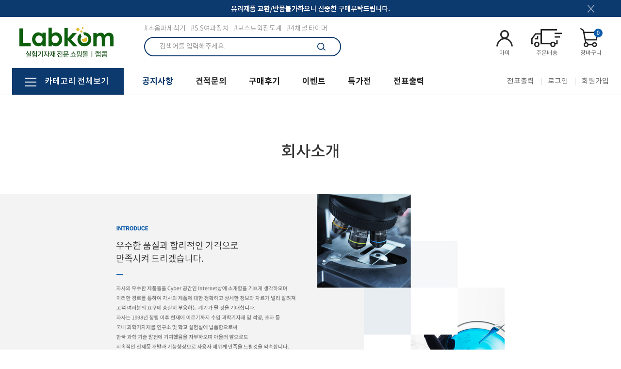

--- FILE ---
content_type: text/html; charset=utf-8
request_url: https://www.labkom.co.kr/bbs/page.php?hid=m01_01
body_size: 133924
content:
<!doctype html>
<html lang="ko">
<head>

<link rel="shortcut icon" href="https://www.labkom.co.kr/img/favicon.ico" type="image/x-icon" />
<link rel="icon" href="https://www.labkom.co.kr/img/favicon.ico" type="image/x-icon" />

<meta charset="utf-8">
<!--모바일 상단 색상변경 html > head.sub.php -->
<meta name="theme-color" content="#00274e">
<meta http-equiv="imagetoolbar" content="no">
<meta http-equiv="X-UA-Compatible" content="IE=Edge">
<meta name="title" content="한국소재과학 (랩콤)" />
<meta name="subject" content="회사소개" />
<meta name="publisher" content="한국소재과학 (랩콤)" />
<meta name="author" content="한국소재과학 (랩콤)" />
<meta name="robots" content="index,follow" />
<meta name="keywords" content="회사소개, 공지사항, Labkom, 한국소재과학, 한국소재과학 (랩콤)" />
<meta name="description" content="CONTACT US 찾아오시는 길 서울특별시 서대문구 모래내로 281, 3층 02-764-1673 02-765-1679 / 02-764-1675" />
<meta name="twitter:card" content="summary_large_image" />
<meta property="og:title" content="한국소재과학 (랩콤)" />
<meta property="og:site_name" content="한국소재과학 (랩콤)" />
<meta property="og:author" content="한국소재과학 (랩콤)" />
<meta property="og:type" content="website" />
<meta property="og:image" content="https://www.labkom.co.kr/img/m01_01_01.jpg" />
<meta property="og:description" content="CONTACT US 찾아오시는 길 서울특별시 서대문구 모래내로 281, 3층 02-764-1673 02-765-1679 / 02-764-1675" />
<meta property="og:url" content="https://www.labkom.co.kr/bbs/page.php?hid=m01_01" />
<link rel="image_src" href="https://www.labkom.co.kr/img/m01_01_01.jpg" />
<link rel="canonical" href="https://www.labkom.co.kr/bbs/page.php?hid=m01_01" />
<title>한국소재과학 (랩콤)</title>
<link rel="stylesheet" href="https://www.labkom.co.kr/css/default.css?ver=171013">
<link rel="stylesheet" href="https://www.labkom.co.kr/css/apms.css?ver=171013">

<link rel="stylesheet" href="https://www.labkom.co.kr/thema/Fivesense-basic/assets/bs3/css/bootstrap.min.css" type="text/css" class="thema-mode">
<link rel="stylesheet" href="https://www.labkom.co.kr/thema/Fivesense-basic/colorset/Basic-Box/colorset.css" type="text/css" class="thema-colorset">
<link rel="stylesheet" href="https://www.labkom.co.kr/css/solution.css" type="text/css" class="thema-colorset">
<link rel="stylesheet" href="https://www.labkom.co.kr/css/solution_sub.css" type="text/css" class="thema-colorset">
<link rel="stylesheet" href="https://www.labkom.co.kr/css/solution_etc.css" type="text/css" class="thema-colorset">
<link rel="stylesheet" href="https://www.labkom.co.kr/css/common.css" type="text/css" class="thema-colorset">
<link rel="stylesheet" href="https://www.labkom.co.kr/css/sub.css" type="text/css" class="thema-colorset">
<link rel="stylesheet" href="https://www.labkom.co.kr/thema/Fivesense-basic/widget/miso-keyword/widget.css" >
<link rel="stylesheet" href="https://www.labkom.co.kr/skin/shop/basic/style.css?ver=171013">
<link rel="stylesheet" href="https://www.labkom.co.kr/thema/Fivesense-basic/widget/miso-sidebar/widget.css" >
<link rel="stylesheet" href="https://www.labkom.co.kr/skin/addon/cart-list/widget.css" >
<link rel="stylesheet" href="https://www.labkom.co.kr/skin/social/style.css?ver=171013">
<link rel="stylesheet" href="https://www.labkom.co.kr/css/font-awesome/css/font-awesome.min.css?ver=171013">
<link rel="stylesheet" href="https://www.labkom.co.kr/css/level/basic.css?ver=171013">
<!--[if lte IE 8]>
<script src="https://www.labkom.co.kr/js/html5.js"></script>
<![endif]-->
<script>
// 자바스크립트에서 사용하는 전역변수 선언
var g5_url       = "https://www.labkom.co.kr";
var g5_bbs_url   = "https://www.labkom.co.kr/bbs";
var g5_shop_url  = "https://www.labkom.co.kr/shop";
var g5_is_member = "";
var g5_is_admin  = "";
var g5_is_mobile = "";
var g5_bo_table  = "";
var g5_sca       = "";
var g5_pim       = "";
var g5_editor    = "";
var g5_responsive    = "1";
var g5_cookie_domain = "";
var g5_purl = "https://www.labkom.co.kr/bbs/page.php?hid=m01_01";
</script>
<script src="https://www.labkom.co.kr/js/jquery-1.11.3.min.js"></script>
<script src="https://www.labkom.co.kr/js/jquery-migrate-1.2.1.min.js"></script>
<script src="https://www.labkom.co.kr/lang/korean/lang.js?ver=171013"></script>
<script src="https://www.labkom.co.kr/js/common.js?ver=171013"></script>
<script src="https://www.labkom.co.kr/js/wrest.js?ver=171013"></script>
<script src="https://www.labkom.co.kr/js/apms.js?ver=171013"></script>

<script type="text/javascript" src="//wcs.naver.net/wcslog.js"> </script>
<script type="text/javascript">
if (!wcs_add) var wcs_add={};
wcs_add["wa"] = "s_54b99f11dcc0";
if (!_nasa) var _nasa={};
if(window.wcs){
wcs.inflow();
wcs_do(_nasa);
}
</script>
<script src="https://www.labkom.co.kr/plugin/apms/js/jquery.mobile.swipe.min.js"></script>
</head>
<body class="responsive is-pc">
<style>
		.at-container {max-width:1200px;}
	.no-responsive .wrapper, .no-responsive .at-container-wide { min-width:1200px; }
	.no-responsive .boxed.wrapper, .no-responsive .at-container { width:1200px; }
	.at-menu .nav-height { height:55px; line-height:55px !important; }
	.pc-menu, .pc-menu .nav-full-back, .pc-menu .nav-full-height { height:55px; }
	.pc-menu .nav-top.nav-float .menu-a, .pc-menu .nav-mega .menu-a { padding:0px 25px; }
	.pc-menu .nav-top.nav-float .sub-1div::before { left: 25px; }
	.pc-menu .nav-full-first, .pc-menu .nav-full-last, .pc-menu .nav-full.on .sub-1div { height: 400px; }
	.pc-menu .nav-full.on, .pc-menu .nav-full.on .at-container { height:455px; }
	.pc-menu .subm-w { width:108px; }
	.pc-menu .nav-content, .pc-menu .nav-cw { width:170px; }
	.pc-menu .nav-content-height { height:400px; }
	.pc-menu .nav-content .sub-content { width:1000px; left:170px; }
	@media all and (min-width:1200px) {
		.responsive .boxed.wrapper { max-width:1200px; }
	}
</style>

<div id="fs_topbanner">

	<style>
					/* PC 뒷배경 */
			#tp_1 .pc .bg{ 
				background-image:url("https://www.labkom.co.kr/data/topbanner//91b6fd4961b4c1c1fd295d5d58118792.png"); 
			}
		
					/* MOBILE 뒷배경 */
			#tp_1 .mobile .bg{ 
				background-image:url("https://www.labkom.co.kr/data/topbanner//63c0aa021bc71eea239f93f1c203e438.png"); 
			}
			</style>

	<div id="tp_1">
		<!-- 피씨 -->
		<div class="pc hidden-xs hidden-sm">
			<!--- 내용 설정 -->
							<div class="bg container_img">
											<img src="https://www.labkom.co.kr/data/topbanner//6a6bb80dcb6ceb1e152ab51f59866b0b.png" alt="유리제품은 교환/반품이 불가합니다. 확인 후 구매해주세요." title="유리제품은 교환/반품이 불가합니다. 확인 후 구매해주세요.">
									</div><!-- bg -->
			
							<!-- 닫기버튼 -->
				<a href="#" title="24시간동안 다시 보지 않습니다." class="tp_reject" data-id="1"><img src="https://www.labkom.co.kr/img/top_close.png"></a>
					</div>

		<!-- 모바일 -->
		<div class="mobile hidden-md hidden-lg">
			<div class="container_img">
			<!--- 내용 설정 -->
							<div class="bg">
											<img src="https://www.labkom.co.kr/data/topbanner//ce1cc12de905895ac73432b592f6de26.png" alt="유리제품은 교환/반품이 불가합니다. 확인 후 구매해주세요." title="유리제품은 교환/반품이 불가합니다. 확인 후 구매해주세요.">
									</div><!-- bg -->
			
							<!-- 닫기버튼 -->
				<a href="#" title="24시간동안 다시 보지 않습니다." class="tp_reject" data-id="1"><img src="https://www.labkom.co.kr/img/top_close.png"></a>
						</div>
		</div>	
	</div>
</div><!-- #fs_topbanner -->


<script>
$(function() {
    $(".tp_reject").click(function() {
		var id = $(this).attr("data-id");
		var ck_name = "tp_"+id;
		var exp_time = parseInt(24);
		$("#"+ck_name).css("display", "none");
		set_cookie(ck_name, 1, exp_time, g5_cookie_domain);
    });
});
</script>
	
<div class="at-html">
	<div id="thema_wrapper" class="wrapper  ko">
		<header class="at-header">
			<div class="at_lnb hidden">
				<div class="container_fix clearfix">
					<!--
					<div class="left_lnb light_grey">
						
						<ul>
							<li><a href="javascript:;" id="favorite">즐겨찾기</a></li>
							<li><a href="https://www.labkom.co.kr/rss/" target="_blank">RSS 구독</a></li>
														<li><a>12월 30일(화)</a></li>
						</ul>
					</div>
					-->
					<div class="right_lnb light_grey">
						<ul>
															<li><a href="https://www.labkom.co.kr/bbs/login.php?url=%2Fbbs%2Fpage.php%3Fhid%3Dm01_01">로그인</a></li>
								<li><a href="https://www.labkom.co.kr/bbs/register.php">회원가입</a></li>
								<!--
								<li><a href="https://www.labkom.co.kr/bbs/password_lost.php" class="win_password_lost">아이디/비밀번호 찾기	</a></li>
								-->
														<li><a href="https://www.labkom.co.kr/bbs/board.php?bo_table=m02_01">고객센터</a></li>
						</ul>
					</div>
				</div>
			</div>
			<div class="pc_header display_pc">
				<div class="header_container clearfix">
					<h1 class="header_logo">
						<a href="https://www.labkom.co.kr">
							<img src="https://www.labkom.co.kr/img/logo.png" alt="실험기자재 전문 쇼핑몰 | 랩콤">
						</a>
					</h1>
					<div class="search_box">
						<div class="header-keyword">
							<div class="miso-keyword">
	<a href="https://www.labkom.co.kr/shop/search.php?q=%EC%B4%88%EC%9D%8C%ED%8C%8C%EC%84%B8%EC%B2%99%EA%B8%B0">#초음파세척기</a>
	<a href="https://www.labkom.co.kr/shop/search.php?q=S.S%EC%97%AC%EA%B3%BC%EC%9E%A5%EC%B9%98">#S.S여과장치</a>
	<a href="https://www.labkom.co.kr/shop/search.php?q=%EB%B3%B4%EC%8A%A4%ED%8A%B8%EC%9C%85%EC%A0%90%EB%8F%84%EA%B3%84">#보스트윅점도계</a>
	<a href="https://www.labkom.co.kr/shop/search.php?q=4%EC%B1%84%EB%84%90+%ED%83%80%EC%9D%B4%EB%A8%B8">#4채널 타이머</a>
</div>
						</div>
						<form name="tsearch" method="get" onsubmit="return tsearch_submit(this);" role="form" class="form">
							<input type="hidden" name="url"	value="https://www.labkom.co.kr/shop/search.php">
							<div class="header_search">
								<input type="text" name="stx" class="input_search" value="" placeholder="검색어를 입력해주세요.">
								<button type="submit" class="btn_search"><img src="https://www.labkom.co.kr/img/btn_header_search.png" alt="검색하기"></button>
							</div>
						</form>
					</div>
					<div class="header_btn_box">
						<ul class="hd_btn_ul">
							<li>
								<a href="https://www.labkom.co.kr/shop/mypage.php">
									<img src="https://www.labkom.co.kr/img/header_icon_mypage.png" alt="마이페이지">
									<span class="text">마이</span>
								</a>
							</li>
							<li>
								<a href="https://www.labkom.co.kr/shop/orderinquiry.php">
									<img src="https://www.labkom.co.kr/img/header_icon_delivery.png" alt="주문배송">
									<span class="text">주문배송</span>
								</a>
							</li>
							<li class="hd_btn_cart">
								<a href="https://www.labkom.co.kr/shop/cart.php">
									<img src="https://www.labkom.co.kr/img/header_icon_cart.png" alt="장바구니">
									<span class="count">0</span>
									<span class="text">장바구니</span>
								</a>
							</li>
						</ul>
					</div>
				</div>
			</div>
			<div class="m_header display_mobile">
				<div class="container_fix clearfix">
					<h1 class="header_logo">
						<a href="https://www.labkom.co.kr">
							<img src="https://www.labkom.co.kr/img/logo.png" alt="오감소프트">
						</a>
					</h1>
					<div class="hd_btn_box">
						<a class="btn_search" href="javascript:;" onclick="sidebar_open('sidebar-search');">
							<img src="https://www.labkom.co.kr/img/btn_msearch.png" alt="검색창 열기">
						</a>
						<a class="btn_allmenu" href="javascript:;" onclick="sidebar_open('sidebar-menu');">
							<img src="https://www.labkom.co.kr/img/btn_mallMenu.png" alt="전체메뉴 열기">
						</a>
					</div>
				</div>
			</div>
		</header>

		<div class="at-wrapper">
			<!-- Menu -->
			<nav class="at-menu">
				<!-- PC Menu -->
				<div class="pc-menu">
					<!-- Menu Button & Right Icon Menu -->
					<div class="at-container hidden">
						<div class="nav-right nav-rw nav-height">
							<ul>
																	<li class="nav-show">
										<a href="https://www.labkom.co.kr/shop/cart.php" onclick="sidebar_open('sidebar-cart'); return false;" data-original-title="<nobr>쇼핑</nobr>" data-toggle="tooltip" data-placement="top" data-html="true">
											<i class="fa fa-shopping-bag"></i>
																					</a>
									</li>
								
								<li>
									<a href="javascript:;" onclick="sidebar_open('sidebar-search');" data-original-title="<nobr>검색</nobr>" data-toggle="tooltip" data-placement="top" data-html="true">
										<i class="fa fa-search"></i>
									</a>
								</li>
								<li class="menu-all-icon" data-original-title="<nobr>전체메뉴</nobr>" data-toggle="tooltip" data-placement="top" data-html="true">
									<a href="javascript:;" data-toggle="collapse" data-target="#menu-all">
										<i class="fa fa-th"></i>
									</a>
								</li>
							</ul>
							<div class="clearfix"></div>
						</div>
					</div>
					
<div class="nav-visible">
	<div class="container_fix">
		<div class="nav-top nav-both nav-slide clearfix">
			<ul class="menu-ul">
									<li class="menu-li all_menu_li nav-height">
						<a class="all_menu_a">
							<!-- <img src="https://www.labkom.co.kr/img/all_menu_btn.png" alt=""> --><span>카테고리 전체보기</span>
						</a>
					</li>
													<li class="menu-li on">
						<a class="menu-a nav-height" href="https://www.labkom.co.kr/bbs/board.php?bo_table=m02_01">
							<span>공지사항</span>
													</a>
											</li>
									<li class="menu-li off">
						<a class="menu-a nav-height" href="/bbs/write.php?bo_table=m03_01">
							<span>견적문의</span>
													</a>
											</li>
									<li class="menu-li off">
						<a class="menu-a nav-height" href="https://www.labkom.co.kr/shop/itemuselist.php">
							<span>구매후기</span>
													</a>
											</li>
									<li class="menu-li off">
						<a class="menu-a nav-height" href="https://www.labkom.co.kr/bbs/board.php?bo_table=m02_02">
							<span>이벤트</span>
													</a>
											</li>
									<li class="menu-li off">
						<a class="menu-a nav-height" href="https://www.labkom.co.kr/shop/event.php">
							<span>특가전</span>
													</a>
											</li>
									<li class="menu-li off">
						<a class="menu-a nav-height" href="/bbs/board.php?bo_table=m02_01&wr_id=19">
							<span>전표출력</span>
													</a>
											</li>
								
<div class="all_menu dis_none">
	<div class="container_fix">
		<ul class="all_ul">	
							<li class="all_li off active">
					<a class="all_a" href="https://www.labkom.co.kr/shop/list.php?ca_id=10">
						실험장비											</a>
											<div class="all_sub_div">
							<p class="all_sub_tit">실험장비</p>
							<ul class="all_sub_ul">
															<li class="all_sub_li off">
									<a href="https://www.labkom.co.kr/shop/list.php?ca_id=1010" class="all_sub_a sub-icon">
										기초장비																			</a>
                                    											<div class="sub-slide sub-2div">
                                                <p class="all_sub_tit">기초장비</p>
												<ul class="sub-2dul subm-w pull-left">					
																									
													
													<li class="sub-2dli off">
														<a href="https://www.labkom.co.kr/shop/list.php?ca_id=101010" class="sub-2da">
															고압멸균기 Autoclave																													</a>
													</li>
																									
													
													<li class="sub-2dli off">
														<a href="https://www.labkom.co.kr/shop/list.php?ca_id=101020" class="sub-2da">
															배양기 Incubator																													</a>
													</li>
																									
													
													<li class="sub-2dli off">
														<a href="https://www.labkom.co.kr/shop/list.php?ca_id=101030" class="sub-2da">
															건조기 DryOven																													</a>
													</li>
																									
													
													<li class="sub-2dli off">
														<a href="https://www.labkom.co.kr/shop/list.php?ca_id=101040" class="sub-2da">
															수조 Bath																													</a>
													</li>
																									
													
													<li class="sub-2dli off">
														<a href="https://www.labkom.co.kr/shop/list.php?ca_id=101050" class="sub-2da">
															클린벤치 CleanBench																													</a>
													</li>
																									
													
													<li class="sub-2dli off">
														<a href="https://www.labkom.co.kr/shop/list.php?ca_id=101060" class="sub-2da">
															실험실냉장고&냉동고																													</a>
													</li>
																									
													
													<li class="sub-2dli off">
														<a href="https://www.labkom.co.kr/shop/list.php?ca_id=101070" class="sub-2da">
															원심분리기																													</a>
													</li>
																									
													
													<li class="sub-2dli off">
														<a href="https://www.labkom.co.kr/shop/list.php?ca_id=101090" class="sub-2da">
															히팅블럭																													</a>
													</li>
																								</ul>
																								<div class="clearfix"></div>
											</div>
																		</li>
															<li class="all_sub_li off">
									<a href="https://www.labkom.co.kr/shop/list.php?ca_id=1020" class="all_sub_a ">
										초음파세척기 Ultrasonic																			</a>
                                    								</li>
															<li class="all_sub_li off">
									<a href="https://www.labkom.co.kr/shop/list.php?ca_id=1030" class="all_sub_a sub-icon">
										핫플레이트&교반기																			</a>
                                    											<div class="sub-slide sub-2div">
                                                <p class="all_sub_tit">핫플레이트&교반기</p>
												<ul class="sub-2dul subm-w pull-left">					
																									
													
													<li class="sub-2dli off">
														<a href="https://www.labkom.co.kr/shop/list.php?ca_id=103010" class="sub-2da">
															자력교반기																													</a>
													</li>
																									
													
													<li class="sub-2dli off">
														<a href="https://www.labkom.co.kr/shop/list.php?ca_id=103020" class="sub-2da">
															히팅맨틀																													</a>
													</li>
																									
													
													<li class="sub-2dli off">
														<a href="https://www.labkom.co.kr/shop/list.php?ca_id=103030" class="sub-2da">
															가열자력교반기																													</a>
													</li>
																									
													
													<li class="sub-2dli off">
														<a href="https://www.labkom.co.kr/shop/list.php?ca_id=103040" class="sub-2da">
															오버헤드 교반기																													</a>
													</li>
																									
													
													<li class="sub-2dli off">
														<a href="https://www.labkom.co.kr/shop/list.php?ca_id=103050" class="sub-2da">
															핫플레이트																													</a>
													</li>
																								</ul>
																								<div class="clearfix"></div>
											</div>
																		</li>
															<li class="all_sub_li off">
									<a href="https://www.labkom.co.kr/shop/list.php?ca_id=1040" class="all_sub_a sub-icon">
										시료 전처리장비																			</a>
                                    											<div class="sub-slide sub-2div">
                                                <p class="all_sub_tit">시료 전처리장비</p>
												<ul class="sub-2dul subm-w pull-left">					
																									
													
													<li class="sub-2dli off">
														<a href="https://www.labkom.co.kr/shop/list.php?ca_id=104010" class="sub-2da">
															볼텍스믹서																													</a>
													</li>
																									
													
													<li class="sub-2dli off">
														<a href="https://www.labkom.co.kr/shop/list.php?ca_id=104020" class="sub-2da">
															스토마커																													</a>
													</li>
																									
													
													<li class="sub-2dli off">
														<a href="https://www.labkom.co.kr/shop/list.php?ca_id=104030" class="sub-2da">
															균질기																													</a>
													</li>
																								</ul>
																								<div class="clearfix"></div>
											</div>
																		</li>
															<li class="all_sub_li off">
									<a href="https://www.labkom.co.kr/shop/list.php?ca_id=1070" class="all_sub_a sub-icon">
										펌프																			</a>
                                    											<div class="sub-slide sub-2div">
                                                <p class="all_sub_tit">펌프</p>
												<ul class="sub-2dul subm-w pull-left">					
																									
													
													<li class="sub-2dli off">
														<a href="https://www.labkom.co.kr/shop/list.php?ca_id=107010" class="sub-2da">
															진공펌프																													</a>
													</li>
																									
													
													<li class="sub-2dli off">
														<a href="https://www.labkom.co.kr/shop/list.php?ca_id=107020" class="sub-2da">
															시린지펌프																													</a>
													</li>
																								</ul>
																								<div class="clearfix"></div>
											</div>
																		</li>
															<li class="all_sub_li off">
									<a href="https://www.labkom.co.kr/shop/list.php?ca_id=1080" class="all_sub_a ">
										데시케이터																			</a>
                                    								</li>
															<li class="all_sub_li off">
									<a href="https://www.labkom.co.kr/shop/list.php?ca_id=1090" class="all_sub_a sub-icon">
										쉐이커/믹서(분쇄기)																			</a>
                                    											<div class="sub-slide sub-2div">
                                                <p class="all_sub_tit">쉐이커/믹서(분쇄기)</p>
												<ul class="sub-2dul subm-w pull-left">					
																									
													
													<li class="sub-2dli off">
														<a href="https://www.labkom.co.kr/shop/list.php?ca_id=109010" class="sub-2da">
															쉐이커																													</a>
													</li>
																									
													
													<li class="sub-2dli off">
														<a href="https://www.labkom.co.kr/shop/list.php?ca_id=109020" class="sub-2da">
															볼텍스믹서																													</a>
													</li>
																									
													
													<li class="sub-2dli off">
														<a href="https://www.labkom.co.kr/shop/list.php?ca_id=109030" class="sub-2da">
															실험실믹서(분쇄기)																													</a>
													</li>
																								</ul>
																								<div class="clearfix"></div>
											</div>
																		</li>
															<li class="all_sub_li off">
									<a href="https://www.labkom.co.kr/shop/list.php?ca_id=10a0" class="all_sub_a sub-icon">
										실험대/시약장																			</a>
                                    											<div class="sub-slide sub-2div">
                                                <p class="all_sub_tit">실험대/시약장</p>
												<ul class="sub-2dul subm-w pull-left">					
																									
													
													<li class="sub-2dli off">
														<a href="https://www.labkom.co.kr/shop/list.php?ca_id=10a010" class="sub-2da">
															실험대																													</a>
													</li>
																									
													
													<li class="sub-2dli off">
														<a href="https://www.labkom.co.kr/shop/list.php?ca_id=10a020" class="sub-2da">
															시약장																													</a>
													</li>
																								</ul>
																								<div class="clearfix"></div>
											</div>
																		</li>
															<li class="all_sub_li off">
									<a href="https://www.labkom.co.kr/shop/list.php?ca_id=10b0" class="all_sub_a sub-icon">
										캐비넷/흄후드																			</a>
                                    											<div class="sub-slide sub-2div">
                                                <p class="all_sub_tit">캐비넷/흄후드</p>
												<ul class="sub-2dul subm-w pull-left">					
																									
													
													<li class="sub-2dli off">
														<a href="https://www.labkom.co.kr/shop/list.php?ca_id=10b010" class="sub-2da">
															안전캐비닛																													</a>
													</li>
																									
													
													<li class="sub-2dli off">
														<a href="https://www.labkom.co.kr/shop/list.php?ca_id=10b020" class="sub-2da">
															흄후드																													</a>
													</li>
																								</ul>
																								<div class="clearfix"></div>
											</div>
																		</li>
															<li class="all_sub_li off">
									<a href="https://www.labkom.co.kr/shop/list.php?ca_id=10c0" class="all_sub_a ">
										위생 모니터링 (ATP)																			</a>
                                    								</li>
														</ul>
						</div>
									</li>
							<li class="all_li off active">
					<a class="all_a" href="https://www.labkom.co.kr/shop/list.php?ca_id=20">
						실험소모품											</a>
											<div class="all_sub_div">
							<p class="all_sub_tit">실험소모품</p>
							<ul class="all_sub_ul">
															<li class="all_sub_li off">
									<a href="https://www.labkom.co.kr/shop/list.php?ca_id=2010" class="all_sub_a sub-icon">
										건조대/카트																			</a>
                                    											<div class="sub-slide sub-2div">
                                                <p class="all_sub_tit">건조대/카트</p>
												<ul class="sub-2dul subm-w pull-left">					
																									
													
													<li class="sub-2dli off">
														<a href="https://www.labkom.co.kr/shop/list.php?ca_id=201010" class="sub-2da">
															초자건조대																													</a>
													</li>
																									
													
													<li class="sub-2dli off">
														<a href="https://www.labkom.co.kr/shop/list.php?ca_id=201020" class="sub-2da">
															카트/거치대																													</a>
													</li>
																								</ul>
																								<div class="clearfix"></div>
											</div>
																		</li>
															<li class="all_sub_li off">
									<a href="https://www.labkom.co.kr/shop/list.php?ca_id=2020" class="all_sub_a sub-icon">
										여과지/필터류																			</a>
                                    											<div class="sub-slide sub-2div">
                                                <p class="all_sub_tit">여과지/필터류</p>
												<ul class="sub-2dul subm-w pull-left">					
																									
													
													<li class="sub-2dli off">
														<a href="https://www.labkom.co.kr/shop/list.php?ca_id=202010" class="sub-2da">
															정성/정량/유리섬유																													</a>
													</li>
																									
													
													<li class="sub-2dli off">
														<a href="https://www.labkom.co.kr/shop/list.php?ca_id=202020" class="sub-2da">
															원통여과지																													</a>
													</li>
																									
													
													<li class="sub-2dli off">
														<a href="https://www.labkom.co.kr/shop/list.php?ca_id=202040" class="sub-2da">
															멤브레인필터																													</a>
													</li>
																									
													
													<li class="sub-2dli off">
														<a href="https://www.labkom.co.kr/shop/list.php?ca_id=202050" class="sub-2da">
															Syringe Filter																													</a>
													</li>
																									
													
													<li class="sub-2dli off">
														<a href="https://www.labkom.co.kr/shop/list.php?ca_id=202060" class="sub-2da">
															pH paper																													</a>
													</li>
																									
													
													<li class="sub-2dli off">
														<a href="https://www.labkom.co.kr/shop/list.php?ca_id=202070" class="sub-2da">
															잔류염소 그 외																													</a>
													</li>
																									
													
													<li class="sub-2dli off">
														<a href="https://www.labkom.co.kr/shop/list.php?ca_id=202080" class="sub-2da">
															각종 페이퍼류																													</a>
													</li>
																								</ul>
																								<div class="clearfix"></div>
											</div>
																		</li>
															<li class="all_sub_li off">
									<a href="https://www.labkom.co.kr/shop/list.php?ca_id=2030" class="all_sub_a sub-icon">
										분석/측정/저울/램프																			</a>
                                    											<div class="sub-slide sub-2div">
                                                <p class="all_sub_tit">분석/측정/저울/램프</p>
												<ul class="sub-2dul subm-w pull-left">					
																									
													
													<li class="sub-2dli off">
														<a href="https://www.labkom.co.kr/shop/list.php?ca_id=203010" class="sub-2da">
															당도계/염도계																													</a>
													</li>
																									
													
													<li class="sub-2dli off">
														<a href="https://www.labkom.co.kr/shop/list.php?ca_id=203020" class="sub-2da">
															pH미터/전도도																													</a>
													</li>
																									
													
													<li class="sub-2dli off">
														<a href="https://www.labkom.co.kr/shop/list.php?ca_id=203030" class="sub-2da">
															점도계																													</a>
													</li>
																									
													
													<li class="sub-2dli off">
														<a href="https://www.labkom.co.kr/shop/list.php?ca_id=203040" class="sub-2da">
															조도계																													</a>
													</li>
																									
													
													<li class="sub-2dli off">
														<a href="https://www.labkom.co.kr/shop/list.php?ca_id=203050" class="sub-2da">
															풍속계																													</a>
													</li>
																									
													
													<li class="sub-2dli off">
														<a href="https://www.labkom.co.kr/shop/list.php?ca_id=203060" class="sub-2da">
															전자저울																													</a>
													</li>
																									
													
													<li class="sub-2dli off">
														<a href="https://www.labkom.co.kr/shop/list.php?ca_id=203070" class="sub-2da">
															UV램프																													</a>
													</li>
																								</ul>
																								<div class="clearfix"></div>
											</div>
																		</li>
															<li class="all_sub_li off">
									<a href="https://www.labkom.co.kr/shop/list.php?ca_id=2040" class="all_sub_a sub-icon">
										온도계/타이머/습도계																			</a>
                                    											<div class="sub-slide sub-2div">
                                                <p class="all_sub_tit">온도계/타이머/습도계</p>
												<ul class="sub-2dul subm-w pull-left">					
																									
													
													<li class="sub-2dli off">
														<a href="https://www.labkom.co.kr/shop/list.php?ca_id=204010" class="sub-2da">
															온도계																													</a>
													</li>
																									
													
													<li class="sub-2dli off">
														<a href="https://www.labkom.co.kr/shop/list.php?ca_id=204020" class="sub-2da">
															타이머																													</a>
													</li>
																									
													
													<li class="sub-2dli off">
														<a href="https://www.labkom.co.kr/shop/list.php?ca_id=204030" class="sub-2da">
															온습도계																													</a>
													</li>
																								</ul>
																								<div class="clearfix"></div>
											</div>
																		</li>
															<li class="all_sub_li off">
									<a href="https://www.labkom.co.kr/shop/list.php?ca_id=2050" class="all_sub_a sub-icon">
										피펫/디스펜서/팁																			</a>
                                    											<div class="sub-slide sub-2div">
                                                <p class="all_sub_tit">피펫/디스펜서/팁</p>
												<ul class="sub-2dul subm-w pull-left">					
																									
													
													<li class="sub-2dli off">
														<a href="https://www.labkom.co.kr/shop/list.php?ca_id=205010" class="sub-2da">
															피펫류																													</a>
													</li>
																									
													
													<li class="sub-2dli off">
														<a href="https://www.labkom.co.kr/shop/list.php?ca_id=205020" class="sub-2da">
															디스펜서(분주기)																													</a>
													</li>
																									
													
													<li class="sub-2dli off">
														<a href="https://www.labkom.co.kr/shop/list.php?ca_id=205030" class="sub-2da">
															팁/팁렉																													</a>
													</li>
																									
													
													<li class="sub-2dli off">
														<a href="https://www.labkom.co.kr/shop/list.php?ca_id=205040" class="sub-2da">
															드로핑피펫																													</a>
													</li>
																								</ul>
																								<div class="clearfix"></div>
											</div>
																		</li>
															<li class="all_sub_li off">
									<a href="https://www.labkom.co.kr/shop/list.php?ca_id=2060" class="all_sub_a sub-icon">
										집게류/클램프																			</a>
                                    											<div class="sub-slide sub-2div">
                                                <p class="all_sub_tit">집게류/클램프</p>
												<ul class="sub-2dul subm-w pull-left">					
																									
													
													<li class="sub-2dli off">
														<a href="https://www.labkom.co.kr/shop/list.php?ca_id=206010" class="sub-2da">
															실험실가위																													</a>
													</li>
																									
													
													<li class="sub-2dli off">
														<a href="https://www.labkom.co.kr/shop/list.php?ca_id=206020" class="sub-2da">
															핀셋/포셉/트위져																													</a>
													</li>
																									
													
													<li class="sub-2dli off">
														<a href="https://www.labkom.co.kr/shop/list.php?ca_id=206030" class="sub-2da">
															클램프/홀더																													</a>
													</li>
																									
													
													<li class="sub-2dli off">
														<a href="https://www.labkom.co.kr/shop/list.php?ca_id=206040" class="sub-2da">
															집게/스푼/스쿠프																													</a>
													</li>
																									
													
													<li class="sub-2dli off">
														<a href="https://www.labkom.co.kr/shop/list.php?ca_id=206050" class="sub-2da">
															스파츄라/스프레더																													</a>
													</li>
																								</ul>
																								<div class="clearfix"></div>
											</div>
																		</li>
															<li class="all_sub_li off">
									<a href="https://www.labkom.co.kr/shop/list.php?ca_id=2070" class="all_sub_a sub-icon">
										렉/스탠드/보관박스																			</a>
                                    											<div class="sub-slide sub-2div">
                                                <p class="all_sub_tit">렉/스탠드/보관박스</p>
												<ul class="sub-2dul subm-w pull-left">					
																									
													
													<li class="sub-2dli off">
														<a href="https://www.labkom.co.kr/shop/list.php?ca_id=207010" class="sub-2da">
															렉(Rack)																													</a>
													</li>
																									
													
													<li class="sub-2dli off">
														<a href="https://www.labkom.co.kr/shop/list.php?ca_id=207020" class="sub-2da">
															캐리어																													</a>
													</li>
																									
													
													<li class="sub-2dli off">
														<a href="https://www.labkom.co.kr/shop/list.php?ca_id=207030" class="sub-2da">
															스탠드																													</a>
													</li>
																									
													
													<li class="sub-2dli off">
														<a href="https://www.labkom.co.kr/shop/list.php?ca_id=207040" class="sub-2da">
															보관박스																													</a>
													</li>
																									
													
													<li class="sub-2dli off">
														<a href="https://www.labkom.co.kr/shop/list.php?ca_id=207050" class="sub-2da">
															미니쿨러																													</a>
													</li>
																									
													
													<li class="sub-2dli off">
														<a href="https://www.labkom.co.kr/shop/list.php?ca_id=207060" class="sub-2da">
															트레이/염색자																													</a>
													</li>
																								</ul>
																								<div class="clearfix"></div>
											</div>
																		</li>
															<li class="all_sub_li off">
									<a href="https://www.labkom.co.kr/shop/list.php?ca_id=2080" class="all_sub_a sub-icon">
										의료/위생/안전																			</a>
                                    											<div class="sub-slide sub-2div">
                                                <p class="all_sub_tit">의료/위생/안전</p>
												<ul class="sub-2dul subm-w pull-left">					
																									
													
													<li class="sub-2dli off">
														<a href="https://www.labkom.co.kr/shop/list.php?ca_id=208010" class="sub-2da">
															글러브/고글																													</a>
													</li>
																									
													
													<li class="sub-2dli off">
														<a href="https://www.labkom.co.kr/shop/list.php?ca_id=208020" class="sub-2da">
															실험복류																													</a>
													</li>
																									
													
													<li class="sub-2dli off">
														<a href="https://www.labkom.co.kr/shop/list.php?ca_id=208030" class="sub-2da">
															클린룸용품																													</a>
													</li>
																									
													
													<li class="sub-2dli off">
														<a href="https://www.labkom.co.kr/shop/list.php?ca_id=208040" class="sub-2da">
															안전용기																													</a>
													</li>
																									
													
													<li class="sub-2dli off">
														<a href="https://www.labkom.co.kr/shop/list.php?ca_id=208050" class="sub-2da">
															보관/폐기물																													</a>
													</li>
																								</ul>
																								<div class="clearfix"></div>
											</div>
																		</li>
															<li class="all_sub_li off">
									<a href="https://www.labkom.co.kr/shop/list.php?ca_id=2090" class="all_sub_a sub-icon">
										고무/실리콘																			</a>
                                    											<div class="sub-slide sub-2div">
                                                <p class="all_sub_tit">고무/실리콘</p>
												<ul class="sub-2dul subm-w pull-left">					
																									
													
													<li class="sub-2dli off">
														<a href="https://www.labkom.co.kr/shop/list.php?ca_id=209010" class="sub-2da">
															실리콘마개																													</a>
													</li>
																									
													
													<li class="sub-2dli off">
														<a href="https://www.labkom.co.kr/shop/list.php?ca_id=209020" class="sub-2da">
															실리스토퍼																													</a>
													</li>
																									
													
													<li class="sub-2dli off">
														<a href="https://www.labkom.co.kr/shop/list.php?ca_id=209030" class="sub-2da">
															각종튜빙																													</a>
													</li>
																								</ul>
																								<div class="clearfix"></div>
											</div>
																		</li>
															<li class="all_sub_li off">
									<a href="https://www.labkom.co.kr/shop/list.php?ca_id=20a0" class="all_sub_a ">
										 마그네틱바																			</a>
                                    								</li>
															<li class="all_sub_li off">
									<a href="https://www.labkom.co.kr/shop/list.php?ca_id=20b0" class="all_sub_a sub-icon">
										각종용기																			</a>
                                    											<div class="sub-slide sub-2div">
                                                <p class="all_sub_tit">각종용기</p>
												<ul class="sub-2dul subm-w pull-left">					
																									
													
													<li class="sub-2dli off">
														<a href="https://www.labkom.co.kr/shop/list.php?ca_id=20b010" class="sub-2da">
															스텐레스류																													</a>
													</li>
																									
													
													<li class="sub-2dli off">
														<a href="https://www.labkom.co.kr/shop/list.php?ca_id=20b020" class="sub-2da">
															PTEF(테프론)																													</a>
													</li>
																									
													
													<li class="sub-2dli off">
														<a href="https://www.labkom.co.kr/shop/list.php?ca_id=20b030" class="sub-2da">
															드와플라스크																													</a>
													</li>
																								</ul>
																								<div class="clearfix"></div>
											</div>
																		</li>
															<li class="all_sub_li off">
									<a href="https://www.labkom.co.kr/shop/list.php?ca_id=20c0" class="all_sub_a sub-icon">
										기타																			</a>
                                    											<div class="sub-slide sub-2div">
                                                <p class="all_sub_tit">기타</p>
												<ul class="sub-2dul subm-w pull-left">					
																									
													
													<li class="sub-2dli off">
														<a href="https://www.labkom.co.kr/shop/list.php?ca_id=20c010" class="sub-2da">
															테이프류																													</a>
													</li>
																									
													
													<li class="sub-2dli off">
														<a href="https://www.labkom.co.kr/shop/list.php?ca_id=20c020" class="sub-2da">
															그 외																													</a>
													</li>
																								</ul>
																								<div class="clearfix"></div>
											</div>
																		</li>
															<li class="all_sub_li off">
									<a href="https://www.labkom.co.kr/shop/list.php?ca_id=20d0" class="all_sub_a ">
										Petrifilm																			</a>
                                    								</li>
														</ul>
						</div>
									</li>
							<li class="all_li off active">
					<a class="all_a" href="https://www.labkom.co.kr/shop/list.php?ca_id=30">
						유리초자류											</a>
											<div class="all_sub_div">
							<p class="all_sub_tit">유리초자류</p>
							<ul class="all_sub_ul">
															<li class="all_sub_li off">
									<a href="https://www.labkom.co.kr/shop/list.php?ca_id=3010" class="all_sub_a ">
										비이커,메스실린더																			</a>
                                    								</li>
															<li class="all_sub_li off">
									<a href="https://www.labkom.co.kr/shop/list.php?ca_id=3020" class="all_sub_a sub-icon">
										플라스크류																			</a>
                                    											<div class="sub-slide sub-2div">
                                                <p class="all_sub_tit">플라스크류</p>
												<ul class="sub-2dul subm-w pull-left">					
																									
													
													<li class="sub-2dli off">
														<a href="https://www.labkom.co.kr/shop/list.php?ca_id=302010" class="sub-2da">
															삼각/메스플라스크																													</a>
													</li>
																									
													
													<li class="sub-2dli off">
														<a href="https://www.labkom.co.kr/shop/list.php?ca_id=302030" class="sub-2da">
															죠인트/여과플라스크																													</a>
													</li>
																									
													
													<li class="sub-2dli off">
														<a href="https://www.labkom.co.kr/shop/list.php?ca_id=302050" class="sub-2da">
															환저플라스크																													</a>
													</li>
																								</ul>
																								<div class="clearfix"></div>
											</div>
																		</li>
															<li class="all_sub_li off">
									<a href="https://www.labkom.co.kr/shop/list.php?ca_id=3030" class="all_sub_a ">
										각종바틀(병)																			</a>
                                    								</li>
															<li class="all_sub_li off">
									<a href="https://www.labkom.co.kr/shop/list.php?ca_id=3040" class="all_sub_a sub-icon">
										S.S 여과장치																			</a>
                                    											<div class="sub-slide sub-2div">
                                                <p class="all_sub_tit">S.S 여과장치</p>
												<ul class="sub-2dul subm-w pull-left">					
																									
													
													<li class="sub-2dli off">
														<a href="https://www.labkom.co.kr/shop/list.php?ca_id=304010" class="sub-2da">
															S.S 여과장치 SET																													</a>
													</li>
																									
													
													<li class="sub-2dli off">
														<a href="https://www.labkom.co.kr/shop/list.php?ca_id=304020" class="sub-2da">
															S.S 여과장치 개별구성품																													</a>
													</li>
																									
													
													<li class="sub-2dli off">
														<a href="https://www.labkom.co.kr/shop/list.php?ca_id=304030" class="sub-2da">
															올인원패키지																													</a>
													</li>
																								</ul>
																								<div class="clearfix"></div>
											</div>
																		</li>
															<li class="all_sub_li off">
									<a href="https://www.labkom.co.kr/shop/list.php?ca_id=3050" class="all_sub_a ">
										냉각기류																			</a>
                                    								</li>
															<li class="all_sub_li off">
									<a href="https://www.labkom.co.kr/shop/list.php?ca_id=3060" class="all_sub_a sub-icon">
										바이알/시험관																			</a>
                                    											<div class="sub-slide sub-2div">
                                                <p class="all_sub_tit">바이알/시험관</p>
												<ul class="sub-2dul subm-w pull-left">					
																									
													
													<li class="sub-2dli off">
														<a href="https://www.labkom.co.kr/shop/list.php?ca_id=306010" class="sub-2da">
															바이알																													</a>
													</li>
																									
													
													<li class="sub-2dli off">
														<a href="https://www.labkom.co.kr/shop/list.php?ca_id=306020" class="sub-2da">
															시험관(튜브)																													</a>
													</li>
																								</ul>
																								<div class="clearfix"></div>
											</div>
																		</li>
															<li class="all_sub_li off">
									<a href="https://www.labkom.co.kr/shop/list.php?ca_id=3070" class="all_sub_a ">
										분액여두/펀넬																			</a>
                                    								</li>
															<li class="all_sub_li off">
									<a href="https://www.labkom.co.kr/shop/list.php?ca_id=3080" class="all_sub_a ">
										슬라이드글라스																			</a>
                                    								</li>
															<li class="all_sub_li off">
									<a href="https://www.labkom.co.kr/shop/list.php?ca_id=3090" class="all_sub_a ">
										피펫/스포이드																			</a>
                                    								</li>
															<li class="all_sub_li off">
									<a href="https://www.labkom.co.kr/shop/list.php?ca_id=30a0" class="all_sub_a ">
										뷰렛/디쉬																			</a>
                                    								</li>
															<li class="all_sub_li off">
									<a href="https://www.labkom.co.kr/shop/list.php?ca_id=30b0" class="all_sub_a ">
										어댑터/연결관/콕크																			</a>
                                    								</li>
															<li class="all_sub_li off">
									<a href="https://www.labkom.co.kr/shop/list.php?ca_id=30c0" class="all_sub_a sub-icon">
										유리기구(제작)																			</a>
                                    											<div class="sub-slide sub-2div">
                                                <p class="all_sub_tit">유리기구(제작)</p>
												<ul class="sub-2dul subm-w pull-left">					
																									
													
													<li class="sub-2dli off">
														<a href="https://www.labkom.co.kr/shop/list.php?ca_id=30c010" class="sub-2da">
															어댑터/연결관/콕크																													</a>
													</li>
																									
													
													<li class="sub-2dli off">
														<a href="https://www.labkom.co.kr/shop/list.php?ca_id=30c020" class="sub-2da">
															바틀/플라스크																													</a>
													</li>
																									
													
													<li class="sub-2dli off">
														<a href="https://www.labkom.co.kr/shop/list.php?ca_id=30c030" class="sub-2da">
															측정장치류																													</a>
													</li>
																									
													
													<li class="sub-2dli off">
														<a href="https://www.labkom.co.kr/shop/list.php?ca_id=30c040" class="sub-2da">
															기타																													</a>
													</li>
																								</ul>
																								<div class="clearfix"></div>
											</div>
																		</li>
															<li class="all_sub_li off">
									<a href="https://www.labkom.co.kr/shop/list.php?ca_id=30d0" class="all_sub_a ">
										기타																			</a>
                                    								</li>
														</ul>
						</div>
									</li>
							<li class="all_li off active">
					<a class="all_a" href="https://www.labkom.co.kr/shop/list.php?ca_id=40">
						플라스틱제품											</a>
											<div class="all_sub_div">
							<p class="all_sub_tit">플라스틱제품</p>
							<ul class="all_sub_ul">
															<li class="all_sub_li off">
									<a href="https://www.labkom.co.kr/shop/list.php?ca_id=4010" class="all_sub_a ">
										비이커																			</a>
                                    								</li>
															<li class="all_sub_li off">
									<a href="https://www.labkom.co.kr/shop/list.php?ca_id=4020" class="all_sub_a ">
										실린더																			</a>
                                    								</li>
															<li class="all_sub_li off">
									<a href="https://www.labkom.co.kr/shop/list.php?ca_id=4030" class="all_sub_a ">
										트레이/디쉬																			</a>
                                    								</li>
															<li class="all_sub_li off">
									<a href="https://www.labkom.co.kr/shop/list.php?ca_id=4040" class="all_sub_a sub-icon">
										바틀(용기)																			</a>
                                    											<div class="sub-slide sub-2div">
                                                <p class="all_sub_tit">바틀(용기)</p>
												<ul class="sub-2dul subm-w pull-left">					
																									
													
													<li class="sub-2dli off">
														<a href="https://www.labkom.co.kr/shop/list.php?ca_id=404010" class="sub-2da">
															비이커																													</a>
													</li>
																									
													
													<li class="sub-2dli off">
														<a href="https://www.labkom.co.kr/shop/list.php?ca_id=404020" class="sub-2da">
															샘플병/세척병																													</a>
													</li>
																									
													
													<li class="sub-2dli off">
														<a href="https://www.labkom.co.kr/shop/list.php?ca_id=404040" class="sub-2da">
															증류수통/하구병																													</a>
													</li>
																									
													
													<li class="sub-2dli off">
														<a href="https://www.labkom.co.kr/shop/list.php?ca_id=404060" class="sub-2da">
															냉동바이알																													</a>
													</li>
																									
													
													<li class="sub-2dli off">
														<a href="https://www.labkom.co.kr/shop/list.php?ca_id=404050" class="sub-2da">
															기타																													</a>
													</li>
																								</ul>
																								<div class="clearfix"></div>
											</div>
																		</li>
															<li class="all_sub_li off">
									<a href="https://www.labkom.co.kr/shop/list.php?ca_id=4050" class="all_sub_a ">
										원심관/튜브																			</a>
                                    								</li>
															<li class="all_sub_li off">
									<a href="https://www.labkom.co.kr/shop/list.php?ca_id=4060" class="all_sub_a ">
										어댑터/연결관/콕크																			</a>
                                    								</li>
															<li class="all_sub_li off">
									<a href="https://www.labkom.co.kr/shop/list.php?ca_id=4080" class="all_sub_a ">
										웨이퍼류																			</a>
                                    								</li>
															<li class="all_sub_li off">
									<a href="https://www.labkom.co.kr/shop/list.php?ca_id=4090" class="all_sub_a ">
										피펫/펀넬																			</a>
                                    								</li>
															<li class="all_sub_li off">
									<a href="https://www.labkom.co.kr/shop/list.php?ca_id=40a0" class="all_sub_a ">
										일회용주사기																			</a>
                                    								</li>
														</ul>
						</div>
									</li>
							<li class="all_li off active">
					<a class="all_a" href="https://www.labkom.co.kr/shop/list.php?ca_id=50">
						세라믹/알루미나/석영 등											</a>
											<div class="all_sub_div">
							<p class="all_sub_tit">세라믹/알루미나/석영 등</p>
							<ul class="all_sub_ul">
															<li class="all_sub_li off">
									<a href="https://www.labkom.co.kr/shop/list.php?ca_id=5010" class="all_sub_a ">
										MT제품																			</a>
                                    								</li>
															<li class="all_sub_li off">
									<a href="https://www.labkom.co.kr/shop/list.php?ca_id=5020" class="all_sub_a ">
										알루미나류																			</a>
                                    								</li>
															<li class="all_sub_li off">
									<a href="https://www.labkom.co.kr/shop/list.php?ca_id=5030" class="all_sub_a ">
										마그네시아류																			</a>
                                    								</li>
															<li class="all_sub_li off">
									<a href="https://www.labkom.co.kr/shop/list.php?ca_id=5040" class="all_sub_a ">
										지르코니아류																			</a>
                                    								</li>
															<li class="all_sub_li off">
									<a href="https://www.labkom.co.kr/shop/list.php?ca_id=5050" class="all_sub_a ">
										아게이트유발																			</a>
                                    								</li>
															<li class="all_sub_li off">
									<a href="https://www.labkom.co.kr/shop/list.php?ca_id=5060" class="all_sub_a ">
										니켈도가니																			</a>
                                    								</li>
															<li class="all_sub_li off">
									<a href="https://www.labkom.co.kr/shop/list.php?ca_id=5070" class="all_sub_a ">
										석영제품																			</a>
                                    								</li>
															<li class="all_sub_li off">
									<a href="https://www.labkom.co.kr/shop/list.php?ca_id=5080" class="all_sub_a ">
										백금류																			</a>
                                    								</li>
															<li class="all_sub_li off">
									<a href="https://www.labkom.co.kr/shop/list.php?ca_id=5090" class="all_sub_a ">
										제작/가공품																			</a>
                                    								</li>
														</ul>
						</div>
									</li>
							<li class="all_li off active">
					<a class="all_a" href="https://www.labkom.co.kr/shop/list.php?ca_id=60">
						실험대,흄후드											</a>
											<div class="all_sub_div">
							<p class="all_sub_tit">실험대,흄후드</p>
							<ul class="all_sub_ul">
															<li class="all_sub_li off">
									<a href="https://www.labkom.co.kr/shop/list.php?ca_id=6010" class="all_sub_a sub-icon">
										중앙실험대																			</a>
                                    											<div class="sub-slide sub-2div">
                                                <p class="all_sub_tit">중앙실험대</p>
												<ul class="sub-2dul subm-w pull-left">					
																									
													
													<li class="sub-2dli off">
														<a href="https://www.labkom.co.kr/shop/list.php?ca_id=601010" class="sub-2da">
															고급형 알루미늄																													</a>
													</li>
																									
													
													<li class="sub-2dli off">
														<a href="https://www.labkom.co.kr/shop/list.php?ca_id=601020" class="sub-2da">
															일반형 프레임																													</a>
													</li>
																									
													
													<li class="sub-2dli off">
														<a href="https://www.labkom.co.kr/shop/list.php?ca_id=601030" class="sub-2da">
															보급형 목재																													</a>
													</li>
																								</ul>
																								<div class="clearfix"></div>
											</div>
																		</li>
															<li class="all_sub_li off">
									<a href="https://www.labkom.co.kr/shop/list.php?ca_id=6020" class="all_sub_a sub-icon">
										벽면실험대																			</a>
                                    											<div class="sub-slide sub-2div">
                                                <p class="all_sub_tit">벽면실험대</p>
												<ul class="sub-2dul subm-w pull-left">					
																									
													
													<li class="sub-2dli off">
														<a href="https://www.labkom.co.kr/shop/list.php?ca_id=602010" class="sub-2da">
															고급형 알루미늄																													</a>
													</li>
																									
													
													<li class="sub-2dli off">
														<a href="https://www.labkom.co.kr/shop/list.php?ca_id=602020" class="sub-2da">
															일반형 프레임																													</a>
													</li>
																									
													
													<li class="sub-2dli off">
														<a href="https://www.labkom.co.kr/shop/list.php?ca_id=602030" class="sub-2da">
															보급형 목재																													</a>
													</li>
																								</ul>
																								<div class="clearfix"></div>
											</div>
																		</li>
															<li class="all_sub_li off">
									<a href="https://www.labkom.co.kr/shop/list.php?ca_id=6030" class="all_sub_a sub-icon">
										싱크대																			</a>
                                    											<div class="sub-slide sub-2div">
                                                <p class="all_sub_tit">싱크대</p>
												<ul class="sub-2dul subm-w pull-left">					
																									
													
													<li class="sub-2dli off">
														<a href="https://www.labkom.co.kr/shop/list.php?ca_id=603010" class="sub-2da">
															고급형 알루미늄																													</a>
													</li>
																									
													
													<li class="sub-2dli off">
														<a href="https://www.labkom.co.kr/shop/list.php?ca_id=603020" class="sub-2da">
															일반형 프레임																													</a>
													</li>
																									
													
													<li class="sub-2dli off">
														<a href="https://www.labkom.co.kr/shop/list.php?ca_id=603030" class="sub-2da">
															보급형 목재																													</a>
													</li>
																								</ul>
																								<div class="clearfix"></div>
											</div>
																		</li>
															<li class="all_sub_li off">
									<a href="https://www.labkom.co.kr/shop/list.php?ca_id=6040" class="all_sub_a sub-icon">
										시약장																			</a>
                                    											<div class="sub-slide sub-2div">
                                                <p class="all_sub_tit">시약장</p>
												<ul class="sub-2dul subm-w pull-left">					
																									
													
													<li class="sub-2dli off">
														<a href="https://www.labkom.co.kr/shop/list.php?ca_id=604010" class="sub-2da">
															일반형																													</a>
													</li>
																									
													
													<li class="sub-2dli off">
														<a href="https://www.labkom.co.kr/shop/list.php?ca_id=604020" class="sub-2da">
															배기형																													</a>
													</li>
																									
													
													<li class="sub-2dli off">
														<a href="https://www.labkom.co.kr/shop/list.php?ca_id=604030" class="sub-2da">
															밀폐형																													</a>
													</li>
																									
													
													<li class="sub-2dli off">
														<a href="https://www.labkom.co.kr/shop/list.php?ca_id=604040" class="sub-2da">
															냉장/냉동고																													</a>
													</li>
																									
													
													<li class="sub-2dli off">
														<a href="https://www.labkom.co.kr/shop/list.php?ca_id=604050" class="sub-2da">
															기타																													</a>
													</li>
																								</ul>
																								<div class="clearfix"></div>
											</div>
																		</li>
															<li class="all_sub_li off">
									<a href="https://www.labkom.co.kr/shop/list.php?ca_id=6050" class="all_sub_a sub-icon">
										작업대																			</a>
                                    											<div class="sub-slide sub-2div">
                                                <p class="all_sub_tit">작업대</p>
												<ul class="sub-2dul subm-w pull-left">					
																									
													
													<li class="sub-2dli off">
														<a href="https://www.labkom.co.kr/shop/list.php?ca_id=605010" class="sub-2da">
															일반형 프레임																													</a>
													</li>
																								</ul>
																								<div class="clearfix"></div>
											</div>
																		</li>
															<li class="all_sub_li off">
									<a href="https://www.labkom.co.kr/shop/list.php?ca_id=6060" class="all_sub_a sub-icon">
										이동서랍																			</a>
                                    											<div class="sub-slide sub-2div">
                                                <p class="all_sub_tit">이동서랍</p>
												<ul class="sub-2dul subm-w pull-left">					
																									
													
													<li class="sub-2dli off">
														<a href="https://www.labkom.co.kr/shop/list.php?ca_id=606010" class="sub-2da">
															목재형 이동서랍장																													</a>
													</li>
																									
													
													<li class="sub-2dli off">
														<a href="https://www.labkom.co.kr/shop/list.php?ca_id=606020" class="sub-2da">
															철재 이동서랍장																													</a>
													</li>
																								</ul>
																								<div class="clearfix"></div>
											</div>
																		</li>
															<li class="all_sub_li off">
									<a href="https://www.labkom.co.kr/shop/list.php?ca_id=6070" class="all_sub_a ">
										실험실의자																			</a>
                                    								</li>
															<li class="all_sub_li off">
									<a href="https://www.labkom.co.kr/shop/list.php?ca_id=6080" class="all_sub_a ">
										초자건조대																			</a>
                                    								</li>
															<li class="all_sub_li off">
									<a href="https://www.labkom.co.kr/shop/list.php?ca_id=6090" class="all_sub_a sub-icon">
										흄후드																			</a>
                                    											<div class="sub-slide sub-2div">
                                                <p class="all_sub_tit">흄후드</p>
												<ul class="sub-2dul subm-w pull-left">					
																									
													
													<li class="sub-2dli off">
														<a href="https://www.labkom.co.kr/shop/list.php?ca_id=609010" class="sub-2da">
															흄후드																													</a>
													</li>
																									
													
													<li class="sub-2dli off">
														<a href="https://www.labkom.co.kr/shop/list.php?ca_id=609020" class="sub-2da">
															PP 흄후드																													</a>
													</li>
																									
													
													<li class="sub-2dli off">
														<a href="https://www.labkom.co.kr/shop/list.php?ca_id=609030" class="sub-2da">
															덕트리스 후드																													</a>
													</li>
																									
													
													<li class="sub-2dli off">
														<a href="https://www.labkom.co.kr/shop/list.php?ca_id=609040" class="sub-2da">
															암후드																													</a>
													</li>
																								</ul>
																								<div class="clearfix"></div>
											</div>
																		</li>
															<li class="all_sub_li off">
									<a href="https://www.labkom.co.kr/shop/list.php?ca_id=60a0" class="all_sub_a ">
										수전																			</a>
                                    								</li>
														</ul>
						</div>
									</li>
							<li class="all_li off active">
					<a class="all_a" href="https://www.labkom.co.kr/shop/list.php?ca_id=70">
						특가할인제품(세일중)											</a>
											<div class="all_sub_div">
							<p class="all_sub_tit">특가할인제품(세일중)</p>
							<ul class="all_sub_ul">
															<li class="all_sub_li off">
									<a href="https://www.labkom.co.kr/shop/list.php?ca_id=7010" class="all_sub_a ">
										글러브																			</a>
                                    								</li>
															<li class="all_sub_li off">
									<a href="https://www.labkom.co.kr/shop/list.php?ca_id=7020" class="all_sub_a ">
										비이커																			</a>
                                    								</li>
														</ul>
						</div>
									</li>
					</ul>
	</div>
</div>			</ul>
			<ul class="util_ul">
					<li><a href="https://www.labkom.co.kr/bbs/board.php?bo_table=m02_01&wr_id=19">전표출력</a></li>
									<li><a href="https://www.labkom.co.kr/bbs/login.php?url=%2Fbbs%2Fpage.php%3Fhid%3Dm01_01">로그인</a></li>
					<li><a href="https://www.labkom.co.kr/bbs/register.php">회원가입</a></li>
								<!-- <li><a href="https://www.labkom.co.kr/bbs/m05_02.php">고객센터</a></li> -->
			</ul>
		</div><!-- .nav-top -->
	</div>	<!-- .nav-container -->
</div><!-- .nav-visible -->

					<div class="clearfix"></div>
					<div class="nav-back"></div>
				</div><!-- .pc-menu -->

				<!-- PC All Menu -->
				<div class="pc-menu-all">
					<div id="menu-all" class="collapse">
						<div class="at-container table-responsive">
							<table class="table">
							<tr>
															<td class="on">
									<a class="menu-a" href="https://www.labkom.co.kr/bbs/board.php?bo_table=m02_01">
										공지사항																			</a>
																	</td>
															<td class="off">
									<a class="menu-a" href="/bbs/write.php?bo_table=m03_01">
										견적문의																			</a>
																	</td>
															<td class="off">
									<a class="menu-a" href="https://www.labkom.co.kr/shop/itemuselist.php">
										구매후기																			</a>
																	</td>
															<td class="off">
									<a class="menu-a" href="https://www.labkom.co.kr/bbs/board.php?bo_table=m02_02">
										이벤트																			</a>
																	</td>
															<td class="off">
									<a class="menu-a" href="https://www.labkom.co.kr/shop/event.php">
										특가전																			</a>
																	</td>
															<td class="off">
									<a class="menu-a" href="/bbs/board.php?bo_table=m02_01&wr_id=19">
										전표출력																			</a>
																	</td>
															<td class="off">
									<a class="menu-a" href="https://www.labkom.co.kr/shop/list.php?ca_id=10">
										실험장비																			</a>
																			<div class="sub-1div">
											<ul class="sub-1dul">
											
												
												<li class="sub-1dli off">
													<a href="https://www.labkom.co.kr/shop/list.php?ca_id=1010" class="sub-1da sub-icon">
														기초장비																											</a>
												</li>
											
												
												<li class="sub-1dli off">
													<a href="https://www.labkom.co.kr/shop/list.php?ca_id=1020" class="sub-1da">
														초음파세척기 Ultrasonic																											</a>
												</li>
											
												
												<li class="sub-1dli off">
													<a href="https://www.labkom.co.kr/shop/list.php?ca_id=1030" class="sub-1da sub-icon">
														핫플레이트&교반기																											</a>
												</li>
											
												
												<li class="sub-1dli off">
													<a href="https://www.labkom.co.kr/shop/list.php?ca_id=1040" class="sub-1da sub-icon">
														시료 전처리장비																											</a>
												</li>
											
												
												<li class="sub-1dli off">
													<a href="https://www.labkom.co.kr/shop/list.php?ca_id=1070" class="sub-1da sub-icon">
														펌프																											</a>
												</li>
											
												
												<li class="sub-1dli off">
													<a href="https://www.labkom.co.kr/shop/list.php?ca_id=1080" class="sub-1da">
														데시케이터																											</a>
												</li>
											
												
												<li class="sub-1dli off">
													<a href="https://www.labkom.co.kr/shop/list.php?ca_id=1090" class="sub-1da sub-icon">
														쉐이커/믹서(분쇄기)																											</a>
												</li>
											
												
												<li class="sub-1dli off">
													<a href="https://www.labkom.co.kr/shop/list.php?ca_id=10a0" class="sub-1da sub-icon">
														실험대/시약장																											</a>
												</li>
											
												
												<li class="sub-1dli off">
													<a href="https://www.labkom.co.kr/shop/list.php?ca_id=10b0" class="sub-1da sub-icon">
														캐비넷/흄후드																											</a>
												</li>
											
												
												<li class="sub-1dli off">
													<a href="https://www.labkom.co.kr/shop/list.php?ca_id=10c0" class="sub-1da">
														위생 모니터링 (ATP)																											</a>
												</li>
																						</ul>
										</div>
																	</td>
							</tr><tr>
								<td class="off">
									<a class="menu-a" href="https://www.labkom.co.kr/shop/list.php?ca_id=20">
										실험소모품																			</a>
																			<div class="sub-1div">
											<ul class="sub-1dul">
											
												
												<li class="sub-1dli off">
													<a href="https://www.labkom.co.kr/shop/list.php?ca_id=2010" class="sub-1da sub-icon">
														건조대/카트																											</a>
												</li>
											
												
												<li class="sub-1dli off">
													<a href="https://www.labkom.co.kr/shop/list.php?ca_id=2020" class="sub-1da sub-icon">
														여과지/필터류																											</a>
												</li>
											
												
												<li class="sub-1dli off">
													<a href="https://www.labkom.co.kr/shop/list.php?ca_id=2030" class="sub-1da sub-icon">
														분석/측정/저울/램프																											</a>
												</li>
											
												
												<li class="sub-1dli off">
													<a href="https://www.labkom.co.kr/shop/list.php?ca_id=2040" class="sub-1da sub-icon">
														온도계/타이머/습도계																											</a>
												</li>
											
												
												<li class="sub-1dli off">
													<a href="https://www.labkom.co.kr/shop/list.php?ca_id=2050" class="sub-1da sub-icon">
														피펫/디스펜서/팁																											</a>
												</li>
											
												
												<li class="sub-1dli off">
													<a href="https://www.labkom.co.kr/shop/list.php?ca_id=2060" class="sub-1da sub-icon">
														집게류/클램프																											</a>
												</li>
											
												
												<li class="sub-1dli off">
													<a href="https://www.labkom.co.kr/shop/list.php?ca_id=2070" class="sub-1da sub-icon">
														렉/스탠드/보관박스																											</a>
												</li>
											
												
												<li class="sub-1dli off">
													<a href="https://www.labkom.co.kr/shop/list.php?ca_id=2080" class="sub-1da sub-icon">
														의료/위생/안전																											</a>
												</li>
											
												
												<li class="sub-1dli off">
													<a href="https://www.labkom.co.kr/shop/list.php?ca_id=2090" class="sub-1da sub-icon">
														고무/실리콘																											</a>
												</li>
											
												
												<li class="sub-1dli off">
													<a href="https://www.labkom.co.kr/shop/list.php?ca_id=20a0" class="sub-1da">
														 마그네틱바																											</a>
												</li>
											
												
												<li class="sub-1dli off">
													<a href="https://www.labkom.co.kr/shop/list.php?ca_id=20b0" class="sub-1da sub-icon">
														각종용기																											</a>
												</li>
											
												
												<li class="sub-1dli off">
													<a href="https://www.labkom.co.kr/shop/list.php?ca_id=20c0" class="sub-1da sub-icon">
														기타																											</a>
												</li>
											
												
												<li class="sub-1dli off">
													<a href="https://www.labkom.co.kr/shop/list.php?ca_id=20d0" class="sub-1da">
														Petrifilm																											</a>
												</li>
																						</ul>
										</div>
																	</td>
															<td class="off">
									<a class="menu-a" href="https://www.labkom.co.kr/shop/list.php?ca_id=30">
										유리초자류																			</a>
																			<div class="sub-1div">
											<ul class="sub-1dul">
											
												
												<li class="sub-1dli off">
													<a href="https://www.labkom.co.kr/shop/list.php?ca_id=3010" class="sub-1da">
														비이커,메스실린더																											</a>
												</li>
											
												
												<li class="sub-1dli off">
													<a href="https://www.labkom.co.kr/shop/list.php?ca_id=3020" class="sub-1da sub-icon">
														플라스크류																											</a>
												</li>
											
												
												<li class="sub-1dli off">
													<a href="https://www.labkom.co.kr/shop/list.php?ca_id=3030" class="sub-1da">
														각종바틀(병)																											</a>
												</li>
											
												
												<li class="sub-1dli off">
													<a href="https://www.labkom.co.kr/shop/list.php?ca_id=3040" class="sub-1da sub-icon">
														S.S 여과장치																											</a>
												</li>
											
												
												<li class="sub-1dli off">
													<a href="https://www.labkom.co.kr/shop/list.php?ca_id=3050" class="sub-1da">
														냉각기류																											</a>
												</li>
											
												
												<li class="sub-1dli off">
													<a href="https://www.labkom.co.kr/shop/list.php?ca_id=3060" class="sub-1da sub-icon">
														바이알/시험관																											</a>
												</li>
											
												
												<li class="sub-1dli off">
													<a href="https://www.labkom.co.kr/shop/list.php?ca_id=3070" class="sub-1da">
														분액여두/펀넬																											</a>
												</li>
											
												
												<li class="sub-1dli off">
													<a href="https://www.labkom.co.kr/shop/list.php?ca_id=3080" class="sub-1da">
														슬라이드글라스																											</a>
												</li>
											
												
												<li class="sub-1dli off">
													<a href="https://www.labkom.co.kr/shop/list.php?ca_id=3090" class="sub-1da">
														피펫/스포이드																											</a>
												</li>
											
												
												<li class="sub-1dli off">
													<a href="https://www.labkom.co.kr/shop/list.php?ca_id=30a0" class="sub-1da">
														뷰렛/디쉬																											</a>
												</li>
											
												
												<li class="sub-1dli off">
													<a href="https://www.labkom.co.kr/shop/list.php?ca_id=30b0" class="sub-1da">
														어댑터/연결관/콕크																											</a>
												</li>
											
												
												<li class="sub-1dli off">
													<a href="https://www.labkom.co.kr/shop/list.php?ca_id=30c0" class="sub-1da sub-icon">
														유리기구(제작)																											</a>
												</li>
											
												
												<li class="sub-1dli off">
													<a href="https://www.labkom.co.kr/shop/list.php?ca_id=30d0" class="sub-1da">
														기타																											</a>
												</li>
																						</ul>
										</div>
																	</td>
															<td class="off">
									<a class="menu-a" href="https://www.labkom.co.kr/shop/list.php?ca_id=40">
										플라스틱제품																			</a>
																			<div class="sub-1div">
											<ul class="sub-1dul">
											
												
												<li class="sub-1dli off">
													<a href="https://www.labkom.co.kr/shop/list.php?ca_id=4010" class="sub-1da">
														비이커																											</a>
												</li>
											
												
												<li class="sub-1dli off">
													<a href="https://www.labkom.co.kr/shop/list.php?ca_id=4020" class="sub-1da">
														실린더																											</a>
												</li>
											
												
												<li class="sub-1dli off">
													<a href="https://www.labkom.co.kr/shop/list.php?ca_id=4030" class="sub-1da">
														트레이/디쉬																											</a>
												</li>
											
												
												<li class="sub-1dli off">
													<a href="https://www.labkom.co.kr/shop/list.php?ca_id=4040" class="sub-1da sub-icon">
														바틀(용기)																											</a>
												</li>
											
												
												<li class="sub-1dli off">
													<a href="https://www.labkom.co.kr/shop/list.php?ca_id=4050" class="sub-1da">
														원심관/튜브																											</a>
												</li>
											
												
												<li class="sub-1dli off">
													<a href="https://www.labkom.co.kr/shop/list.php?ca_id=4060" class="sub-1da">
														어댑터/연결관/콕크																											</a>
												</li>
											
												
												<li class="sub-1dli off">
													<a href="https://www.labkom.co.kr/shop/list.php?ca_id=4080" class="sub-1da">
														웨이퍼류																											</a>
												</li>
											
												
												<li class="sub-1dli off">
													<a href="https://www.labkom.co.kr/shop/list.php?ca_id=4090" class="sub-1da">
														피펫/펀넬																											</a>
												</li>
											
												
												<li class="sub-1dli off">
													<a href="https://www.labkom.co.kr/shop/list.php?ca_id=40a0" class="sub-1da">
														일회용주사기																											</a>
												</li>
																						</ul>
										</div>
																	</td>
															<td class="off">
									<a class="menu-a" href="https://www.labkom.co.kr/shop/list.php?ca_id=50">
										세라믹/알루미나/석영 등																			</a>
																			<div class="sub-1div">
											<ul class="sub-1dul">
											
												
												<li class="sub-1dli off">
													<a href="https://www.labkom.co.kr/shop/list.php?ca_id=5010" class="sub-1da">
														MT제품																											</a>
												</li>
											
												
												<li class="sub-1dli off">
													<a href="https://www.labkom.co.kr/shop/list.php?ca_id=5020" class="sub-1da">
														알루미나류																											</a>
												</li>
											
												
												<li class="sub-1dli off">
													<a href="https://www.labkom.co.kr/shop/list.php?ca_id=5030" class="sub-1da">
														마그네시아류																											</a>
												</li>
											
												
												<li class="sub-1dli off">
													<a href="https://www.labkom.co.kr/shop/list.php?ca_id=5040" class="sub-1da">
														지르코니아류																											</a>
												</li>
											
												
												<li class="sub-1dli off">
													<a href="https://www.labkom.co.kr/shop/list.php?ca_id=5050" class="sub-1da">
														아게이트유발																											</a>
												</li>
											
												
												<li class="sub-1dli off">
													<a href="https://www.labkom.co.kr/shop/list.php?ca_id=5060" class="sub-1da">
														니켈도가니																											</a>
												</li>
											
												
												<li class="sub-1dli off">
													<a href="https://www.labkom.co.kr/shop/list.php?ca_id=5070" class="sub-1da">
														석영제품																											</a>
												</li>
											
												
												<li class="sub-1dli off">
													<a href="https://www.labkom.co.kr/shop/list.php?ca_id=5080" class="sub-1da">
														백금류																											</a>
												</li>
											
												
												<li class="sub-1dli off">
													<a href="https://www.labkom.co.kr/shop/list.php?ca_id=5090" class="sub-1da">
														제작/가공품																											</a>
												</li>
																						</ul>
										</div>
																	</td>
															<td class="off">
									<a class="menu-a" href="https://www.labkom.co.kr/shop/list.php?ca_id=60">
										실험대,흄후드																			</a>
																			<div class="sub-1div">
											<ul class="sub-1dul">
											
												
												<li class="sub-1dli off">
													<a href="https://www.labkom.co.kr/shop/list.php?ca_id=6010" class="sub-1da sub-icon">
														중앙실험대																											</a>
												</li>
											
												
												<li class="sub-1dli off">
													<a href="https://www.labkom.co.kr/shop/list.php?ca_id=6020" class="sub-1da sub-icon">
														벽면실험대																											</a>
												</li>
											
												
												<li class="sub-1dli off">
													<a href="https://www.labkom.co.kr/shop/list.php?ca_id=6030" class="sub-1da sub-icon">
														싱크대																											</a>
												</li>
											
												
												<li class="sub-1dli off">
													<a href="https://www.labkom.co.kr/shop/list.php?ca_id=6040" class="sub-1da sub-icon">
														시약장																											</a>
												</li>
											
												
												<li class="sub-1dli off">
													<a href="https://www.labkom.co.kr/shop/list.php?ca_id=6050" class="sub-1da sub-icon">
														작업대																											</a>
												</li>
											
												
												<li class="sub-1dli off">
													<a href="https://www.labkom.co.kr/shop/list.php?ca_id=6060" class="sub-1da sub-icon">
														이동서랍																											</a>
												</li>
											
												
												<li class="sub-1dli off">
													<a href="https://www.labkom.co.kr/shop/list.php?ca_id=6070" class="sub-1da">
														실험실의자																											</a>
												</li>
											
												
												<li class="sub-1dli off">
													<a href="https://www.labkom.co.kr/shop/list.php?ca_id=6080" class="sub-1da">
														초자건조대																											</a>
												</li>
											
												
												<li class="sub-1dli off">
													<a href="https://www.labkom.co.kr/shop/list.php?ca_id=6090" class="sub-1da sub-icon">
														흄후드																											</a>
												</li>
											
												
												<li class="sub-1dli off">
													<a href="https://www.labkom.co.kr/shop/list.php?ca_id=60a0" class="sub-1da">
														수전																											</a>
												</li>
																						</ul>
										</div>
																	</td>
															<td class="off">
									<a class="menu-a" href="https://www.labkom.co.kr/shop/list.php?ca_id=70">
										특가할인제품(세일중)																			</a>
																			<div class="sub-1div">
											<ul class="sub-1dul">
											
												
												<li class="sub-1dli off">
													<a href="https://www.labkom.co.kr/shop/list.php?ca_id=7010" class="sub-1da">
														글러브																											</a>
												</li>
											
												
												<li class="sub-1dli off">
													<a href="https://www.labkom.co.kr/shop/list.php?ca_id=7020" class="sub-1da">
														비이커																											</a>
												</li>
																						</ul>
										</div>
																	</td>
														</tr>
							</table>
							<div class="menu-all-btn">
								<div class="btn-group">
									<a class="btn btn-lightgray" href="https://www.labkom.co.kr"><i class="fa fa-home"></i></a>
									<a href="javascript:;" class="btn btn-lightgray" data-toggle="collapse" data-target="#menu-all"><i class="fa fa-times"></i></a>
								</div>
							</div>
						</div>
					</div>
				</div><!-- .pc-menu-all -->

				<!-- Mobile Menu -->
				<div class="m-menu">
					<div class="m-wrap">
	<div class="at-container">
		<div class="m-table">
			<div class="m-list">
				<div class="m-nav" id="mobile_nav">
					<ul class="clearfix">
											<li>
							<a href="https://www.labkom.co.kr/bbs/board.php?bo_table=m02_01">
								공지사항															</a>
						</li>
											<li>
							<a href="/bbs/write.php?bo_table=m03_01">
								견적문의															</a>
						</li>
											<li>
							<a href="https://www.labkom.co.kr/shop/itemuselist.php">
								구매후기															</a>
						</li>
											<li>
							<a href="https://www.labkom.co.kr/bbs/board.php?bo_table=m02_02">
								이벤트															</a>
						</li>
											<li>
							<a href="https://www.labkom.co.kr/shop/event.php">
								특가전															</a>
						</li>
											<li>
							<a href="/bbs/board.php?bo_table=m02_01&wr_id=19">
								전표출력															</a>
						</li>
										</ul>
				</div>
				<button class="btn_prev"><img src="https://www.labkom.co.kr/img/arr_prev.png" alt="이전"></button>
				<button class="btn_next"><img src="https://www.labkom.co.kr/img/arr_next.png" alt="다음"></button>
			</div>
		</div>
	</div>
</div>

<div class="clearfix"></div>

				</div><!-- .m-menu -->
			</nav><!-- .at-menu -->

			<div class="clearfix"></div>

						
<style>
   .wing-wrap { position:relative; overflow:visible !important;}
   /* .wing-wrap img { display:block; width:100%; margin-bottom:15px;} */
   .wing-left { position:absolute; width:160px; left:-170px; top:0px; }
   
   .boxed .wing-left { left:-180px; }
   .boxed .wing-right { right:-180px; }
   .h6{color:#0055a5; font-weight:bold; font-size:13px;}
</style>

<!-- 오늘 본 상품 시작 { -->
<div class="container_fix wing-wrap hidden-xs hidden-sm">
	<div class="wing-left hidden">
		<a href="#배너이동주소">
			<img src="https://www.labkom.co.kr/thema/Fivesense-basic/assets/img/banner-sero.jpg">
		</a>
	</div>
	<div class="wing-right visible-lg fix_wing_box" style="z-index:5;">
		<aside id="stv" >
			<div id="stv_list" style="text-align:center;">
				<ul class="menu_ul">
					<li>
						<a href="https://www.labkom.co.kr/bbs/board.php?bo_table=m02_01">공지사항</a>
					</li>
					<li>
						<a href="https://www.labkom.co.kr/shop/wishlist.php">찜목록</a>
					</li>
				</ul>
				<div class="view_item">
					<h5 class="wing_title">최근 본 상품</h5>
											<p class="li_empty">없음</p>
									</div>
			</div>
		</aside>
		<a class="topbtn">TOP</a>
		<!-- 230721 유지보수 kah -->
		<a href="http://pf.kakao.com/_WhYNj/chat" class="kakao_btn"><img src="https://www.labkom.co.kr/img/kakao_btn.png" alt=""></a>
	</div>
</div>

<!-- } 오늘 본 상품 끝 -->

							

<div class="sub_text ">
	<!-- 20250609 유지보수 요청으로 page_nav2 추가 -->
	<div class="container_fix">
		<h1>
							회사소개					</h1>
			</div>
</div>


						<div class="at-body">
									<div class="">
											<div class="">
									<div class="page-wrap">
<style>
.amina-header { line-height:22px; margin-bottom:15px; }
.amina-header .header-breadcrumb { margin-top:4px; }
@media all and (max-width:460px) {
	.responsive .amina-header .header-breadcrumb { display:none; }
}
</style>
<div class="amina-header hidden">
	<span class="header-breadcrumb pull-right text-muted">
		<i class="fa fa-home"></i> 홈
		 > 공지사항		 > 회사소개			</span>
	<div class="div-title-underbar font-18">
		<span class="div-title-underbar-bold border-color">
			<b>회사소개</b>
		</span>
	</div>
</div>


    <div class="hidden-xs hidden-sm">
        <div class="bg_m01_01">
        	<img src="https://www.labkom.co.kr/img/m01_01_01.jpg" alt="회사소개" class="">
        </div>
    </div>
    <div class="page-img">
        <img src="https://www.labkom.co.kr/img/m01_01_02.jpg" alt="회사소개" class="hidden-xs hidden-sm">
    	<img src="https://www.labkom.co.kr/img/mm01_01.jpg" alt="회사소개" class="hidden-lg hidden-md">
    </div>

<div class="map-api">
	<iframe src="https://www.google.com/maps/embed?pb=!1m18!1m12!1m3!1d3162.0443635051333!2d126.92654457629703!3d37.57757302349445!2m3!1f0!2f0!3f0!3m2!1i1024!2i768!4f13.1!3m3!1m2!1s0x357c985ee376a6bf%3A0x9bbceddff147d9a6!2z7ISc7Jq47Yq567OE7IucIOyEnOuMgOusuOq1rCDrqqjrnpjrgrTroZwgMjgx!5e0!3m2!1sko!2skr!4v1724026975799!5m2!1sko!2skr" allowfullscreen="" loading="lazy" ></iframe>
    <div class="clearfix contact_wrap">
        <div class="contact">
            <h3>CONTACT US</h3>
            <h2>찾아오시는 길</h2>
            <ul class="contact_addr">
                <li class="clearfix addr">
                    <span>
                        <img src="https://www.labkom.co.kr/img/m01_loca.png" alt="주소" class="hidden-xs hidden-sm">
                        <img src="https://www.labkom.co.kr/img/mm01_loca.png" alt="주소" class="hidden-lg hidden-md">
                    </span>
                    서울특별시 서대문구 모래내로 281, 3층</li>
                <li class="clearfix">
                    <span>
                        <img src="https://www.labkom.co.kr/img/m01_tel.png" alt="전화" class="hidden-xs hidden-sm">
                        <img src="https://www.labkom.co.kr/img/mm01_tel.png" alt="전화" class="hidden-lg hidden-md">
                </span>
                    02-764-1673</li>
                <li class="clearfix">
                    <span>
                        <img src="https://www.labkom.co.kr/img/m01_fax.png" alt="팩스" class="hidden-xs hidden-sm">
                        <img src="https://www.labkom.co.kr/img/mm01_fax.png" alt="팩스" class="hidden-lg hidden-md">
                </span>
                02-765-1679 / 02-764-1675</li>
            </ul>
        </div>
    </div>
</div></div>
<script src="https://www.labkom.co.kr/js/sns.js"></script>
															</div><!-- .at-content -->
										</div><!-- .at-container -->
							</div><!-- .at-body -->
			
							<div class="fix_footer ">
					<div class="ft_links">
						<div class="container_fix">
							<ul class="ft_links_ul">
								<li><a href="https://www.labkom.co.kr/bbs/page.php?hid=m01_01">회사소개</a></li>
								<li><a href="https://www.labkom.co.kr/bbs/page.php?hid=privacy">개인정보처리방침</a></li>
								<li><a href="https://www.labkom.co.kr/bbs/page.php?hid=provision">이용약관</a></li>
								<li><a href="https://www.labkom.co.kr/bbs/page.php?hid=noemail">이메일무단수집거부</a></li>
							</ul>
						</div>
					</div>
					<div class="ft_infos">
						<div class="container_fix clearfix">
							<div class="ft_info_box">
								<ul class="ft_infos_ul">
									<li>주식회사 한국소재과학</li>
									<li class="ft_before">대표자(성명) : 김남칠</li>
									<li class="ft_clear">주소 : 서울특별시 서대문구 모래내로 281, 3층 (홍은동,만영빌딩)</li>
									<li class="ft_before ft_mclear">사업자 등록번호 안내 : <a target="_blank" href="//www.ftc.go.kr/bizCommPop.do?wrkr_no=101-81-47404">101-81-47404</a></li>
									<li class="ft_clear">통신판매업 신고:제2023-서울서대문-1703호</li>
									<li class="ft_before ft_mclear">고객센터 : 02-764-1673</li>
									<li class="ft_before ">E-mail : <a target="_blank" href="mailto:sales@kmscience.co.kr">sales@kmscience.co.kr</a></li>
								</ul>
								<p class="copyright">Copyright &copy; 2021 한국소재과학 . All rights reserved.</p>
							</div>
							<div class="ft_info_box ft_info_box_r ft_bank">
								<p class="ft_tt">무통장입금 계좌 안내</p>
								<div class="bank_acc"><img src="https://www.labkom.co.kr/img/f_bank.png" alt="국민은행" class="hidden-xs hidden-sm"><img src="https://www.labkom.co.kr/img/mf_bank.png" alt="국민은행" class="hidden-lg hidden-md"> 817201-04-129450</div>
							 	<p>예금주: (주)한국소재과학</p>
							</div>
						</div>
					</div>
				</div>
					</div><!-- .at-wrapper -->
	</div><!-- .wrapper -->
</div><!-- .at-html -->

<div class="at-go">
	<div id="go-btn" class="go-btn">
		<span class="go-top cursor"><i class="fa fa-chevron-up"></i></span>
		<span class="go-bottom cursor"><i class="fa fa-chevron-down"></i></span>
	</div>
</div>

<!-- 230721 유지보수 kah -->
<div class="mkakao">
	<a href="http://pf.kakao.com/_WhYNj/chat" class="mkakao_btn"><img src="https://www.labkom.co.kr/img/mkakao_btn.png" alt=""></a>
</div>


<div class="m_quick_menu">
	<ul class="m_qm_ul">
		<li>
			<a href="https://www.labkom.co.kr">
				<img src="https://www.labkom.co.kr/img/btn_mqmHome.png" alt="홈">
				<span class="txt">홈</span>
			</a>
		</li>
		<li>
			<a href="javascript:;" onclick="sidebar_open('sidebar-search');">
				<img src="https://www.labkom.co.kr/img/btn_mqmSearch.png" alt="검색">
				<span class="txt">검색</span>
			</a>
		</li>
		<li>
			<a href="javascript:;" onclick="sidebar_open('sidebar-cart');">
				<img src="https://www.labkom.co.kr/img/btn_mqmCart.png" alt="장바구니">
				<span class="txt">장바구니</span>
			</a>
		</li>
		<li>
			<a href="https://www.labkom.co.kr/shop/mypage.php">
				<img src="https://www.labkom.co.kr/img/btn_mqmMypage.png" alt="마이페이지">
				<span class="txt">마이페이지</span>
			</a>
		</li>
	</ul>
</div>

<!--[if lt IE 9]>
<script type="text/javascript" src="https://www.labkom.co.kr/thema/Fivesense-basic/assets/js/respond.js"></script>
<![endif]-->

<!-- JavaScript -->
<script>
var sub_show = "slide";
var sub_hide = "";
var menu_startAt = "1" -1;
var menu_sub = "";
var menu_subAt = "0";
</script>
<script type="text/javascript" src="https://www.labkom.co.kr/js/solution.js"></script>
<script type="text/javascript" src="https://www.labkom.co.kr/thema/Fivesense-basic/assets/bs3/js/bootstrap.min.js"></script>
<script type="text/javascript" src="https://www.labkom.co.kr/thema/Fivesense-basic/assets/js/sly.min.js"></script>
<script type="text/javascript" src="https://www.labkom.co.kr/thema/Fivesense-basic/assets/js/custom.js"></script>
<script type="text/javascript" src="https://www.labkom.co.kr/js/jquery.rwdImageMaps.min.js"></script>
<script type="text/javascript">
$(document).ready(function(e) {
	$('img[usemap]').rwdImageMaps();

	// 전체카테고리
	function menuHeigh(){
		var allulH = $('.all_menu .all_ul').height();
		var visualH = $('.main_visual').height();
		$('.at-menu .all_menu').height(visualH);
		var allmenuH = $('.all_menu').height();
		$('.all_menu .all_sub_div').css({'height':allmenuH});
		
		$('.at-menu .all_menu').hover(function(){
			$('.at-menu .all_menu').css({'overflow':'visible'});
			/*if( visualH < allulH ){
				$('.at-menu .all_menu').css({'height':'auto'});
			}*/
		}, function(){
			$('.at-menu .all_menu').height(visualH).css({'overflow':'hidden'});
		});
	}
	menuHeigh();
	$(window).on('resize', function(){
		menuHeigh();
	});

	// 서브페이지 적용
			$('.at-menu .all_menu_a').on('click', function(){
			if( $(this).hasClass('active') ){
				$('.at-menu .all_menu').stop().slideUp('fast');
				$(this).removeClass('active');
			}else{
				$('.at-menu .all_menu').stop().slideDown('fast');
				$(this).addClass('active');
			}
		});
	});


/* 헤더 */

$('.pc-menu .menu-li').each(function(){
	var this_index = $(this).index();
	$(this).hover(function(){
		$(this).find('.sub-1div').stop().show().animate({'top':55},200,'swing');
		//$('.all_menu').stop().hide().animate({'top':76},100);
		if(this_index > 0){
			// $('.all_menu').stop().hide().animate({'top':76},100);
		}
	}, function(){
		$(this).find('.sub-1div').stop().hide().animate({'top':76},100);
		if(this_index == 0){
			$(".at-header").mouseenter(function(){
				// $('.all_menu').stop().hide().animate({'top':76},100);
			});
			$(".menu-ul").mouseleave(function(){
				// $('.all_menu').stop().hide().animate({'top':76},100);
			});
		}
	});
	// $('.all_menu_btn').mouseenter(function(){
	// 	$('.all_menu').stop().show().animate({'top':60},200,'swing');
	// });
	// $('.pc_all_menu').mouseleave(function(){
	// 	$('.all_menu').stop().hide().animate({'top':76},100);
	// });
});


// 코멘트 높이
function comment_height(){
	var left_height = $(".comment_cell").height();
	var right_height = $(".comment-submit").height();
	if(left_height > right_height){
		$(".comment-submit").css({"height":left_height, "line-height":left_height+"px"});
	}
			
}
comment_height();
$(window).on("resize", function(){
	comment_height();
});

// 사이드 윙 스크립트
	var postopH = $('.main_visual').height() + 65;
$(".wing-left , .wing-right").css({'top':postopH});

$(window).scroll(function() {
	var scrollY = $(document).scrollTop();
	var minusY = $(".at-header").height() + $(".at-menu").height() + $('.main_visual').height();
	var postopH = $('.main_visual').height() + 100;
	var footer_height = $(".fix_footer").height();
	if (scrollY > minusY){
		$(".wing-left , .wing-right").stop().animate({"top":scrollY - 100},1000);
	} else { 
		$(".wing-left , .wing-right").stop().animate({"top":postopH},1000);
	}
});
$(".topbtn").on("click", function(){
	$("body, html").animate({scrollTop:"0"}, 300);
});

</script>

<script>
var sidebar_url = "https://www.labkom.co.kr/thema/Fivesense-basic/widget/miso-sidebar";
var sidebar_time = "30";
</script>
<script src="https://www.labkom.co.kr/thema/Fivesense-basic/widget/miso-sidebar/sidebar.js"></script>

<!-- sidebar Box -->
<aside id="sidebar-box" class="ko">

	<!-- Head Line -->
	<!-- <div class="sidebar-head bg-navy"></div> -->

	<!-- sidebar Wing -->
	<div class="sidebar-wing hidden">
		<!-- sidebar Wing Close -->
		<div class="sidebar-wing-close sidebar-close en" title="닫기">
			<i class="fa fa-times"></i>
		</div>

		<!-- sidebar Wing Icon -->
		<div class="sidebar-wing-icon en">
			<a href="javascript:;" onclick="sidebar_open('sidebar-menu');" title="메뉴">
				<span class="sidebar-wing-btn bg-navy">
					<i class="fa fa-bars"></i>
				</span>
			</a>
			<a href="javascript:;" onclick="sidebar_open('sidebar-user');" title="유저">
				<span class="sidebar-wing-btn bg-navy">
					<i class="fa fa-user"></i>
				</span>
			</a>
							<a href="javascript:;" onclick="sidebar_open('sidebar-cart');" title="쇼핑">
					<span class="sidebar-wing-btn bg-navy">
						<i class="fa fa-shopping-bag"></i>
											</span>
				</a>
						<a href="javascript:;" onclick="sidebar_open('sidebar-search');" title="검색">
				<span class="sidebar-wing-btn bg-navy">
					<i class="fa fa-search"></i>
				</span>
			</a>
			<a href="javascript:;" class="sidebar-scrollup" title="상단">
				<span class="sidebar-wing-btn bg-navy">
					<i class="fa fa-arrow-up"></i>
				</span>
			</a>
		</div>
	</div>

	<!-- sidebar Content -->
	<div id="sidebar-content" class="sidebar-content">

		<div class="sidebar_custom">
			<div class="sb_header">
				<!-- <a href="https://www.labkom.co.kr/bbs/login.php" class="">로그인 해주세요</a> -->
				<!-- <a href="" class=""></a> -->
				<div class="sidebar_log_box">
											<a href="https://www.labkom.co.kr/bbs/login.php" class="">로그인 해주세요</a>
									</div>
				<!--  -->
				<div class="sidebar-wing-close sidebar-close sidebar_close" title="닫기">
					<i class="fa fa-times"></i>
				</div>
			</div>
			<div class="sb_quickmenu">
				<ul class="sb_qm_list">
					<li>
						<a href="https://www.labkom.co.kr/shop/orderinquiry.php">
							<span class="tit">주문/배송</span>
						</a>
					</li>
					<li>
						<a href="https://www.labkom.co.kr/shop/mypage.php">
							<span class="tit">마이페이지</span>
						</a>
					</li>
					<li>
						<a href="https://www.labkom.co.kr/shop/cart.php">
							<span class="tit">장바구니 0</span>
						</a>
					</li>
					<li>
						<a href="https://www.labkom.co.kr/bbs/board.php?bo_table=m02_01">
							<span class="tit">고객센터</span>
						</a>
					</li>
				</ul>
			</div>
		</div>

		<!-- Common -->
		<div class="sidebar-common hidden">

			<!-- Login -->
			<div class="btn-group btn-group-justified" role="group">
									<a href="#" onclick="sidebar_open('sidebar-user'); return false;" class="btn btn-navy btn-sm">로그인</a>
					<a href="https://www.labkom.co.kr/bbs/register.php" class="btn btn-navy btn-sm">회원가입</a>
					<a href="https://www.labkom.co.kr/bbs/password_lost.php" class="win_password_lost btn btn-navy btn-sm">정보찾기</a>
							</div>

			<div class="h15"></div>

		</div>

		<!-- Menu -->
		<div id="sidebar-menu" class="sidebar-item">
			

<div class="sidebar-menu panel-group" id="sidebar_menu" role="tablist" aria-multiselectable="true">
						<div class="panel 123">
				<div class="ca-head active" role="tab">
					<a href="https://www.labkom.co.kr/bbs/board.php?bo_table=m02_01" class="no-sub">
						공지사항											</a>
				</div>
			</div>
								<div class="panel 123">
				<div class="ca-head" role="tab">
					<a href="/bbs/write.php?bo_table=m03_01" class="no-sub">
						견적문의											</a>
				</div>
			</div>
								<div class="panel 123">
				<div class="ca-head" role="tab">
					<a href="https://www.labkom.co.kr/shop/itemuselist.php" class="no-sub">
						구매후기											</a>
				</div>
			</div>
								<div class="panel 123">
				<div class="ca-head" role="tab">
					<a href="https://www.labkom.co.kr/bbs/board.php?bo_table=m02_02" class="no-sub">
						이벤트											</a>
				</div>
			</div>
								<div class="panel 123">
				<div class="ca-head" role="tab">
					<a href="https://www.labkom.co.kr/shop/event.php" class="no-sub">
						특가전											</a>
				</div>
			</div>
								<div class="panel 123">
				<div class="ca-head" role="tab">
					<a href="/bbs/board.php?bo_table=m02_01&wr_id=19" class="no-sub">
						전표출력											</a>
				</div>
			</div>
								<div class="panel">
				<div class="ca-head" role="tab" id="sidebar_menu_c7">
					<a href="#sidebar_menu_s7" data-toggle="collapse" data-parent="#sidebar_menu" aria-expanded="true" aria-controls="sidebar_menu_s7" class="is-sub">
						<span class="ca-href pull-right">&nbsp;</span><!-- onclick="sidebar_href('https://www.labkom.co.kr/shop/list.php?ca_id=10');" -->
						실험장비											</a>
				</div>
				<div id="sidebar_menu_s7" class="panel-collapse collapse" role="tabpanel" aria-labelledby="sidebar_menu_c7">
					<ul class="ca-sub">
																	<li>
							<a href="https://www.labkom.co.kr/shop/list.php?ca_id=1010">
								기초장비															</a>
						</li>
																	<li>
							<a href="https://www.labkom.co.kr/shop/list.php?ca_id=1020">
								초음파세척기 Ultrasonic															</a>
						</li>
																	<li>
							<a href="https://www.labkom.co.kr/shop/list.php?ca_id=1030">
								핫플레이트&교반기															</a>
						</li>
																	<li>
							<a href="https://www.labkom.co.kr/shop/list.php?ca_id=1040">
								시료 전처리장비															</a>
						</li>
																	<li>
							<a href="https://www.labkom.co.kr/shop/list.php?ca_id=1070">
								펌프															</a>
						</li>
																	<li>
							<a href="https://www.labkom.co.kr/shop/list.php?ca_id=1080">
								데시케이터															</a>
						</li>
																	<li>
							<a href="https://www.labkom.co.kr/shop/list.php?ca_id=1090">
								쉐이커/믹서(분쇄기)															</a>
						</li>
																	<li>
							<a href="https://www.labkom.co.kr/shop/list.php?ca_id=10a0">
								실험대/시약장															</a>
						</li>
																	<li>
							<a href="https://www.labkom.co.kr/shop/list.php?ca_id=10b0">
								캐비넷/흄후드															</a>
						</li>
																	<li>
							<a href="https://www.labkom.co.kr/shop/list.php?ca_id=10c0">
								위생 모니터링 (ATP)															</a>
						</li>
										</ul>
				</div>
			</div>
								<div class="panel">
				<div class="ca-head" role="tab" id="sidebar_menu_c8">
					<a href="#sidebar_menu_s8" data-toggle="collapse" data-parent="#sidebar_menu" aria-expanded="true" aria-controls="sidebar_menu_s8" class="is-sub">
						<span class="ca-href pull-right">&nbsp;</span><!-- onclick="sidebar_href('https://www.labkom.co.kr/shop/list.php?ca_id=20');" -->
						실험소모품											</a>
				</div>
				<div id="sidebar_menu_s8" class="panel-collapse collapse" role="tabpanel" aria-labelledby="sidebar_menu_c8">
					<ul class="ca-sub">
																	<li>
							<a href="https://www.labkom.co.kr/shop/list.php?ca_id=2010">
								건조대/카트															</a>
						</li>
																	<li>
							<a href="https://www.labkom.co.kr/shop/list.php?ca_id=2020">
								여과지/필터류															</a>
						</li>
																	<li>
							<a href="https://www.labkom.co.kr/shop/list.php?ca_id=2030">
								분석/측정/저울/램프															</a>
						</li>
																	<li>
							<a href="https://www.labkom.co.kr/shop/list.php?ca_id=2040">
								온도계/타이머/습도계															</a>
						</li>
																	<li>
							<a href="https://www.labkom.co.kr/shop/list.php?ca_id=2050">
								피펫/디스펜서/팁															</a>
						</li>
																	<li>
							<a href="https://www.labkom.co.kr/shop/list.php?ca_id=2060">
								집게류/클램프															</a>
						</li>
																	<li>
							<a href="https://www.labkom.co.kr/shop/list.php?ca_id=2070">
								렉/스탠드/보관박스															</a>
						</li>
																	<li>
							<a href="https://www.labkom.co.kr/shop/list.php?ca_id=2080">
								의료/위생/안전															</a>
						</li>
																	<li>
							<a href="https://www.labkom.co.kr/shop/list.php?ca_id=2090">
								고무/실리콘															</a>
						</li>
																	<li>
							<a href="https://www.labkom.co.kr/shop/list.php?ca_id=20a0">
								 마그네틱바															</a>
						</li>
																	<li>
							<a href="https://www.labkom.co.kr/shop/list.php?ca_id=20b0">
								각종용기															</a>
						</li>
																	<li>
							<a href="https://www.labkom.co.kr/shop/list.php?ca_id=20c0">
								기타															</a>
						</li>
																	<li>
							<a href="https://www.labkom.co.kr/shop/list.php?ca_id=20d0">
								Petrifilm															</a>
						</li>
										</ul>
				</div>
			</div>
								<div class="panel">
				<div class="ca-head" role="tab" id="sidebar_menu_c9">
					<a href="#sidebar_menu_s9" data-toggle="collapse" data-parent="#sidebar_menu" aria-expanded="true" aria-controls="sidebar_menu_s9" class="is-sub">
						<span class="ca-href pull-right">&nbsp;</span><!-- onclick="sidebar_href('https://www.labkom.co.kr/shop/list.php?ca_id=30');" -->
						유리초자류											</a>
				</div>
				<div id="sidebar_menu_s9" class="panel-collapse collapse" role="tabpanel" aria-labelledby="sidebar_menu_c9">
					<ul class="ca-sub">
																	<li>
							<a href="https://www.labkom.co.kr/shop/list.php?ca_id=3010">
								비이커,메스실린더															</a>
						</li>
																	<li>
							<a href="https://www.labkom.co.kr/shop/list.php?ca_id=3020">
								플라스크류															</a>
						</li>
																	<li>
							<a href="https://www.labkom.co.kr/shop/list.php?ca_id=3030">
								각종바틀(병)															</a>
						</li>
																	<li>
							<a href="https://www.labkom.co.kr/shop/list.php?ca_id=3040">
								S.S 여과장치															</a>
						</li>
																	<li>
							<a href="https://www.labkom.co.kr/shop/list.php?ca_id=3050">
								냉각기류															</a>
						</li>
																	<li>
							<a href="https://www.labkom.co.kr/shop/list.php?ca_id=3060">
								바이알/시험관															</a>
						</li>
																	<li>
							<a href="https://www.labkom.co.kr/shop/list.php?ca_id=3070">
								분액여두/펀넬															</a>
						</li>
																	<li>
							<a href="https://www.labkom.co.kr/shop/list.php?ca_id=3080">
								슬라이드글라스															</a>
						</li>
																	<li>
							<a href="https://www.labkom.co.kr/shop/list.php?ca_id=3090">
								피펫/스포이드															</a>
						</li>
																	<li>
							<a href="https://www.labkom.co.kr/shop/list.php?ca_id=30a0">
								뷰렛/디쉬															</a>
						</li>
																	<li>
							<a href="https://www.labkom.co.kr/shop/list.php?ca_id=30b0">
								어댑터/연결관/콕크															</a>
						</li>
																	<li>
							<a href="https://www.labkom.co.kr/shop/list.php?ca_id=30c0">
								유리기구(제작)															</a>
						</li>
																	<li>
							<a href="https://www.labkom.co.kr/shop/list.php?ca_id=30d0">
								기타															</a>
						</li>
										</ul>
				</div>
			</div>
								<div class="panel">
				<div class="ca-head" role="tab" id="sidebar_menu_c10">
					<a href="#sidebar_menu_s10" data-toggle="collapse" data-parent="#sidebar_menu" aria-expanded="true" aria-controls="sidebar_menu_s10" class="is-sub">
						<span class="ca-href pull-right">&nbsp;</span><!-- onclick="sidebar_href('https://www.labkom.co.kr/shop/list.php?ca_id=40');" -->
						플라스틱제품											</a>
				</div>
				<div id="sidebar_menu_s10" class="panel-collapse collapse" role="tabpanel" aria-labelledby="sidebar_menu_c10">
					<ul class="ca-sub">
																	<li>
							<a href="https://www.labkom.co.kr/shop/list.php?ca_id=4010">
								비이커															</a>
						</li>
																	<li>
							<a href="https://www.labkom.co.kr/shop/list.php?ca_id=4020">
								실린더															</a>
						</li>
																	<li>
							<a href="https://www.labkom.co.kr/shop/list.php?ca_id=4030">
								트레이/디쉬															</a>
						</li>
																	<li>
							<a href="https://www.labkom.co.kr/shop/list.php?ca_id=4040">
								바틀(용기)															</a>
						</li>
																	<li>
							<a href="https://www.labkom.co.kr/shop/list.php?ca_id=4050">
								원심관/튜브															</a>
						</li>
																	<li>
							<a href="https://www.labkom.co.kr/shop/list.php?ca_id=4060">
								어댑터/연결관/콕크															</a>
						</li>
																	<li>
							<a href="https://www.labkom.co.kr/shop/list.php?ca_id=4080">
								웨이퍼류															</a>
						</li>
																	<li>
							<a href="https://www.labkom.co.kr/shop/list.php?ca_id=4090">
								피펫/펀넬															</a>
						</li>
																	<li>
							<a href="https://www.labkom.co.kr/shop/list.php?ca_id=40a0">
								일회용주사기															</a>
						</li>
										</ul>
				</div>
			</div>
								<div class="panel">
				<div class="ca-head" role="tab" id="sidebar_menu_c11">
					<a href="#sidebar_menu_s11" data-toggle="collapse" data-parent="#sidebar_menu" aria-expanded="true" aria-controls="sidebar_menu_s11" class="is-sub">
						<span class="ca-href pull-right">&nbsp;</span><!-- onclick="sidebar_href('https://www.labkom.co.kr/shop/list.php?ca_id=50');" -->
						세라믹/알루미나/석영 등											</a>
				</div>
				<div id="sidebar_menu_s11" class="panel-collapse collapse" role="tabpanel" aria-labelledby="sidebar_menu_c11">
					<ul class="ca-sub">
																	<li>
							<a href="https://www.labkom.co.kr/shop/list.php?ca_id=5010">
								MT제품															</a>
						</li>
																	<li>
							<a href="https://www.labkom.co.kr/shop/list.php?ca_id=5020">
								알루미나류															</a>
						</li>
																	<li>
							<a href="https://www.labkom.co.kr/shop/list.php?ca_id=5030">
								마그네시아류															</a>
						</li>
																	<li>
							<a href="https://www.labkom.co.kr/shop/list.php?ca_id=5040">
								지르코니아류															</a>
						</li>
																	<li>
							<a href="https://www.labkom.co.kr/shop/list.php?ca_id=5050">
								아게이트유발															</a>
						</li>
																	<li>
							<a href="https://www.labkom.co.kr/shop/list.php?ca_id=5060">
								니켈도가니															</a>
						</li>
																	<li>
							<a href="https://www.labkom.co.kr/shop/list.php?ca_id=5070">
								석영제품															</a>
						</li>
																	<li>
							<a href="https://www.labkom.co.kr/shop/list.php?ca_id=5080">
								백금류															</a>
						</li>
																	<li>
							<a href="https://www.labkom.co.kr/shop/list.php?ca_id=5090">
								제작/가공품															</a>
						</li>
										</ul>
				</div>
			</div>
								<div class="panel">
				<div class="ca-head" role="tab" id="sidebar_menu_c12">
					<a href="#sidebar_menu_s12" data-toggle="collapse" data-parent="#sidebar_menu" aria-expanded="true" aria-controls="sidebar_menu_s12" class="is-sub">
						<span class="ca-href pull-right">&nbsp;</span><!-- onclick="sidebar_href('https://www.labkom.co.kr/shop/list.php?ca_id=60');" -->
						실험대,흄후드											</a>
				</div>
				<div id="sidebar_menu_s12" class="panel-collapse collapse" role="tabpanel" aria-labelledby="sidebar_menu_c12">
					<ul class="ca-sub">
																	<li>
							<a href="https://www.labkom.co.kr/shop/list.php?ca_id=6010">
								중앙실험대															</a>
						</li>
																	<li>
							<a href="https://www.labkom.co.kr/shop/list.php?ca_id=6020">
								벽면실험대															</a>
						</li>
																	<li>
							<a href="https://www.labkom.co.kr/shop/list.php?ca_id=6030">
								싱크대															</a>
						</li>
																	<li>
							<a href="https://www.labkom.co.kr/shop/list.php?ca_id=6040">
								시약장															</a>
						</li>
																	<li>
							<a href="https://www.labkom.co.kr/shop/list.php?ca_id=6050">
								작업대															</a>
						</li>
																	<li>
							<a href="https://www.labkom.co.kr/shop/list.php?ca_id=6060">
								이동서랍															</a>
						</li>
																	<li>
							<a href="https://www.labkom.co.kr/shop/list.php?ca_id=6070">
								실험실의자															</a>
						</li>
																	<li>
							<a href="https://www.labkom.co.kr/shop/list.php?ca_id=6080">
								초자건조대															</a>
						</li>
																	<li>
							<a href="https://www.labkom.co.kr/shop/list.php?ca_id=6090">
								흄후드															</a>
						</li>
																	<li>
							<a href="https://www.labkom.co.kr/shop/list.php?ca_id=60a0">
								수전															</a>
						</li>
										</ul>
				</div>
			</div>
								<div class="panel">
				<div class="ca-head" role="tab" id="sidebar_menu_c13">
					<a href="#sidebar_menu_s13" data-toggle="collapse" data-parent="#sidebar_menu" aria-expanded="true" aria-controls="sidebar_menu_s13" class="is-sub">
						<span class="ca-href pull-right">&nbsp;</span><!-- onclick="sidebar_href('https://www.labkom.co.kr/shop/list.php?ca_id=70');" -->
						특가할인제품(세일중)											</a>
				</div>
				<div id="sidebar_menu_s13" class="panel-collapse collapse" role="tabpanel" aria-labelledby="sidebar_menu_c13">
					<ul class="ca-sub">
																	<li>
							<a href="https://www.labkom.co.kr/shop/list.php?ca_id=7010">
								글러브															</a>
						</li>
																	<li>
							<a href="https://www.labkom.co.kr/shop/list.php?ca_id=7020">
								비이커															</a>
						</li>
										</ul>
				</div>
			</div>
			</div>
		</div>

		<!-- Search -->
		<div id="sidebar-search" class="sidebar-item">
			
<!-- Search -->
<div class="div-title-underline-thin en">
	<b>SEARCH</b>
</div>
<div class="sidebar-search">
	<form id="ctrlSearch" name="ctrlSearch" method="get" onsubmit="return sidebar_search(this);" role="form" class="form">
		<div class="row">
			<div class="col-xs-12">
				<select name="url" class="form-control input-sm">
					<option value="https://www.labkom.co.kr/shop/search.php">상품</option>
					<option value="https://www.labkom.co.kr/shop/itemuselist.php">후기</option>
											<!--
						<option value="https://www.labkom.co.kr/bbs/search.php">게시물</option>
						<option value="https://www.labkom.co.kr/shop/itemqalist.php">문의</option>
						<option value="https://www.labkom.co.kr/bbs/tag.php">태그</option>
						-->
										
				</select>
			</div>
			<div class="col-xs-6 hidden">
				<select name="sop" id="sop" class="form-control input-sm">
					<option value="or">또는</option>
					<!-- <option value="and">그리고</option> -->
				</select>	
			</div>
		</div>
		<div class="input-group input-group-sm" style="margin-top:8px;">
			<input type="text" name="stx" class="form-control input-sm" value="" placeholder="검색어는 두글자 이상">
			<span class="input-group-btn">
				<button type="submit" class="btn btn-navy btn-sm"><i class="fa fa-search"></i></button>
			</span>
		</div>
	</form>				
</div>
		</div>

		<!-- User -->
		<div id="sidebar-user" class="sidebar-item">
			<div class="sidebar-login">
	
		<form id="sidebar_login_form" name="sidebar_login_form" method="post" action="https://www.labkom.co.kr/bbs/login_check.php" autocomplete="off" role="form" class="form" onsubmit="return sidebar_login(this);">
		<input type="hidden" name="url" value="%2Fbbs%2Fpage.php%3Fhid%3Dm01_01">
			<div class="form-group">	
				<div class="input-group">
					<span class="input-group-addon"><i class="fa fa-user gray"></i></span>
					<input type="text" name="mb_id" id="mb_id" class="form-control input-sm" placeholder="아이디" tabindex="91">
				</div>
			</div>
			<div class="form-group">	
				<div class="input-group">
					<span class="input-group-addon"><i class="fa fa-lock gray"></i></span>
					<input type="password" name="mb_password" id="mb_password" class="form-control input-sm" placeholder="비밀번호" tabindex="92">
				</div>
			</div>
			<div class="form-group">
				<button type="submit" class="btn btn-navy btn-block" tabindex="93">Login</button>    
			</div>	

			<label class="text-muted" style="letter-spacing:-1px;">
				<input type="checkbox" name="auto_login" value="1" id="remember_me" class="remember-me" tabindex="94">
				자동로그인 및 로그인 상태 유지
			</label>
		</form>

		<div class="h10"></div>

		
<div class="div-title-underline-thin en">
	<b>SNS 로그인</b>
</div>

<div class="login-sns sns-wrap-32 sns-wrap-over sns_login" id="sns_outlogin">
		<a href="https://www.labkom.co.kr/plugin/social/popup.php?provider=naver&amp;url=%2Fbbs%2Fpage.php%3Fhid%3Dm01_01" class="sns_btn social_link naver" title="네이버">
		<span class="sns_icon">
			<img src="https://www.labkom.co.kr/img/naver_login.png" alt="" />
		</span>
		<span class="sns_text">
			네이버 로그인
		</span>
	</a>
			<a href="https://www.labkom.co.kr/plugin/social/popup.php?provider=kakao&amp;url=%2Fbbs%2Fpage.php%3Fhid%3Dm01_01" class="sns_btn social_link kakao" title="카카오">
		<span class="sns_icon">
			<img src="https://www.labkom.co.kr/img/kakao_login.png" alt="" />
		</span>
		<span class="sns_text">
			카카오톡 로그인
		</span>
	</a>
				<a href="https://www.labkom.co.kr/plugin/social/popup.php?provider=google&amp;url=%2Fbbs%2Fpage.php%3Fhid%3Dm01_01" class="sns_btn social_link google" title="구글">
		<span class="sns_icon">
			<img src="https://www.labkom.co.kr/img/google_login.png" alt="" />
		</span>
		<span class="sns_text">
			구글 로그인
		</span>
	</a>
			
		<script>
		jQuery(function($){
			$(".sns-wrap").on("click", "a.social_link", function(e){
				e.preventDefault();

				var pop_url = $(this).attr("href");
				var newWin = window.open(
					pop_url, 
					"social_sing_on", 
					"location=0,status=0,scrollbars=1,width=600,height=500"
				);

				if(!newWin || newWin.closed || typeof newWin.closed=='undefined')
					 alert('브라우저에서 팝업이 차단되어 있습니다. 팝업 활성화 후 다시 시도해 주세요.');

				return false;
			});
		});
	</script>
	</div>
		
		<!-- Member -->
		<div class="div-title-underline-thin en">
			<b>MEMBER</b>
		</div>
		<ul class="sidebar-list list-links">
			<li><a href="https://www.labkom.co.kr/bbs/register.php">회원가입</a></li>
			<li><a href="https://www.labkom.co.kr/bbs/password_lost.php" class="win_password_lost">아이디/비밀번호 찾기</a></li>
		</ul>
		
	</div>

<div class="h20"></div>

<!-- Service -->
<div class="div-title-underline-thin en">
	<b>SERVICE</b>
</div>

<ul class="sidebar-list list-links">
			<li><a href="https://www.labkom.co.kr/shop/cart.php">장바구니</a></li>
		<!-- <li><a href="https://www.labkom.co.kr/shop/personalpay.php">개인결제</a></li> -->
		<li><a href="https://www.labkom.co.kr/shop/orderinquiry.php">주문 및 배송조회</a></li>
		<li><a href="https://www.labkom.co.kr/bbs/faq.php">자주하시는 질문(FAQ)</a></li>
	<li><a href="https://www.labkom.co.kr/bbs/qalist.php">1:1 문의</a></li>
</ul>
		</div>

		<!-- Response -->
		<div id="sidebar-response" class="sidebar-item">
			<div id="sidebar-response-list"></div>
		</div>

				<!-- Cart -->
		<div id="sidebar-cart" class="sidebar-item">
			<div id="sidebar-cart-list"></div>
		</div>
		
		<div class="h30"></div>
	</div>

</aside>

<div id="sidebar-box-mask" class="sidebar-close"></div>

<!-- sidebar Button -->
<aside id="sidebar-btn">
	<ul>
		<li>
			<a href="javascript:;" onclick="sidebar_open('sidebar-menu');" title="메뉴">
				<span class="sidebar-btn-box bg-navy">
					<span class="sidebar-btn">
						<i class="fa fa-bars"></i>
					</span>
				</span>
			</a>
		</li>
		<li>
			<a href="javascript:;" onclick="sidebar_open('sidebar-user');" title="유저">
				<span class="sidebar-btn-box bg-navy">
					<span class="sidebar-btn">
						<i class="fa fa-user"></i>
					</span>
				</span>
			</a>
		</li>
				<li>
			<a href="javascript:;" onclick="sidebar_open('sidebar-cart');" title="쇼핑">
				<span class="sidebar-btn-box bg-navy">
					<span class="sidebar-btn">
						<i class="fa fa-shopping-bag"></i>
											</span>
				</span>
			</a>
		</li>
				<li>
			<a href="javascript:;" class="sidebar-scrollup" title="상단">
				<span class="sidebar-btn-box bg-navy">
					<span class="sidebar-btn">
						<i class="fa fa-arrow-up"></i>
					</span>
				</span>
			</a>
		</li>
	</ul>
</aside>

<script>
	//팝업 높이값 체크, 모바일에 또한 높이값 체크
	function cart_height_check(){
		var window_width = $(window).width();
		if( window_width > 991){
			//팝업이 홀수일때 짝수로 변환 PC
			var num = $(".modal_cart").height();
			if( num % 2 == 0){
				
			}else{
				//$(".modal_cart").height(num + 1);
			}
		}else{
			//모바일 창 크기가 컨텐츠보다 작다면 기존 CSS 크다면 현재 변수로 적용
			var window_height = $(window).height();
			var num = $(".modal_cart_content").outerHeight();
			if(window_height > num){
				//팝업이 홀수일때 짝수로 변환 mobile
				if(num % 2 == 0){
					$(".modal_cart").height(num);
				}else{
					$(".modal_cart").height(num + 1);
				}
			}else{
			
			}	
		}
	}// end function 

	function cart_list(it_id) {
		var href = g5_url + '/shop/itemview.php?it_id=' + it_id + '&wn=cart-list';
		
		$(".modal_cart_bg").stop().fadeIn(100);
		$("#cartListModalLoading").stop().fadeIn(300);
		
		$("#cartListModalFrame").attr("src", "").css("height", 0);
		$("#cartListModalFrame").attr("src", href);

		$(".modal_cart").stop().fadeIn(300);
		$("html,body").css({"overflow":"hidden"});
		
		return false;
	}// end function 

	// 팝업창 닫기
	$(document).ready(function (){
		$(".modal_cart_close, .modal_cart_bg").on("click", function(){
			$(".modal_cart_bg").stop().fadeOut(300);
			$(".modal_cart").stop().fadeOut(300);
			$("html,body").css({"overflow":"visible"});
		});
	});
</script>

<div class="modal_cart">
	<a class="modal_cart_close"><img src="https://www.labkom.co.kr/img/cart_close.png" alt=""></a>
	<div class="modal_cart_content">
		<div id="cartListModalLoading" style="display:none; text-align:center;">
			<img src="https://www.labkom.co.kr/skin/addon/cart-list/loading.gif" style="max-width:100%;">
		</div>
		
		<iframe id="cartListModalFrame" src="" width="100%" height="0" frameborder="0" scrolling="no" style="transition: all 0.2s ease-in-out;"></iframe>
	</div>
</div>
<div class="modal_cart_bg"></div>
<script>
	function share_sns(sns){
		var it_id = $('.item_detail .share_popup_wrap #share_id').val();
		$.ajax({
			type: "post",
			dataType: "json",
			url: "https://www.labkom.co.kr/skin/addon/share-item/ajax.share_sns.php",
			async: false,
			data: {"it_id":it_id},
			success: function (data) {
				switch ( sns ){
					case "kakao":
													alert("지원하지 않는 SNS입니다.");
							return false;
												break;
					case "facebook":
						var url = "//www.facebook.com/sharer/sharer.php?u="+encodeURIComponent(data['url']);
						sns_open( url );
						break;
					case "twitter":
						var url = "//twitter.com/intent/tweet?text="+encodeURIComponent(data['title_url']);
						sns_open( url );
						break;
					case "naver":
						var url = "//share.naver.com/web/shareView.nhn?url="+encodeURIComponent(data['url'])+"&title="+data['subject'];
						sns_open( url );
						break;
					case "naverband":
						var url = "//www.band.us/plugin/share?body="+encodeURIComponent(data['title_url']);
						sns_open( url );
						break;
					case "kakaostory":
						var url = "//story.kakao.com/share?url="+encodeURIComponent(data['url']);
						sns_open( url );
						break;
					case "gplus":
						var url = "//plus.google.com/share?url="+encodeURIComponent(data['url']);
						sns_open( url );
						break;
				}// end switch
			}
		});
	}// end function 

	function sns_open( url ){
		window.open(url, "shareSns", "width=500,height=600");
	}// end function

	function share_item(it_id){
		var url = '';
		$.ajax({
			type: "post",
			dataType: "json",
			url: "https://www.labkom.co.kr/skin/addon/share-item/ajax.share_sns.php",
			async: false,
			data: {"it_id":it_id},
			success: function (data) {
				url = data['url'];
			}
		});
		$('.item_detail .share_popup_wrap #url_address').val(url);
		$('.item_detail .share_popup_wrap #share_id').val( it_id );
		$('.item_detail .share_popup_wrap').stop().fadeIn();
			}// end function  

	$(document).ready(function(){
		$('.item_detail .btn_share').on('click', function(e){
			e.preventDefault();
		});

		$('.dim_layer, .it_share_popup .btn_close').on('click', function(){
			$('.item_detail .share_popup_wrap').stop().hide();
					});
				
		// url 복사
		$('.it_share_popup .btn_url_copy').on("click", function(){
			var url = document.getElementById('url_address');
			url.select();
			document.execCommand('Copy');
			alert('URL이 복사 되었습니다.');
		});
	});
</script>
<!-- 빌더 1.7.22 / 5.2.9.8 / 5.2.9.8 -->
<!-- ie6,7에서 사이드뷰가 게시판 목록에서 아래 사이드뷰에 가려지는 현상 수정 -->
<!--[if lte IE 7]>
<script>
$(function() {
    var $sv_use = $(".sv_use");
    var count = $sv_use.length;

    $sv_use.each(function() {
        $(this).css("z-index", count);
        $(this).css("position", "relative");
        count = count - 1;
    });
});
</script>
<![endif]-->
<script type="text/javascript">
wcs_do();
</script>

</body>
</html>


--- FILE ---
content_type: text/css
request_url: https://www.labkom.co.kr/css/common.css
body_size: 50208
content:
@charset "utf-8";

/* 공통 css */
ul,ol{list-style:none}
body{font-size:16px; line-height:1; color:#333}

.main_con{margin-top:100px}
.main_con .title_box{margin-bottom:50px; text-align:center}
.main_con .title_box .tit{font-weight:600; font-size:35px; color:#222}
.main_con .title_box .txt{margin-top:16px; font-size:17px; color:#666}

@media (max-width:768px){
	body{margin-bottom:52px}
	.main_con{margin-top:50px}
	.main_con .title_box{margin-bottom:30px}
	.main_con .title_box .tit{font-size:20px}
	.main_con .title_box .txt{margin-top:10px; font-size:12px}
}

/******************************************************************** 
	헤더 css - html > thema > fivesense-basic > menu.php 배분형 기준
*********************************************************************/
/* 상단배너 이미지 */
#fs_topbanner{background-color:#0c396e}
#fs_topbanner #tp_1{width:1200px; max-width:100%; margin:0 auto; padding:0; text-align:center}
#fs_topbanner #tp_1 .container_img{overflow:hidden}
#fs_topbanner .pc, #fs_topbanner .mobile{font-size:14px; color:#fff}
#fs_topbanner .pc .txt_color, #fs_topbanner .mobile .txt_color{color:#98c5e3}

@media (max-width:991px){
	#fs_topbanner .pc, #fs_topbanner .mobile{font-size:12px}
	#fs_topbanner .mobile .tp_reject img{width:12px}
}

/* 헤더 */
.pc_header{padding:21px 0 22px;}
.pc_header .header_container{position:relative; width:1230px; max-width:100%; padding:0 15px; margin:0 auto}
.pc_header .header_logo{float:left; padding-top:0px;}
.pc_header .header_logo > a{display:block}
.pc_header .search_box{position:absolute; top:-5px; left:272px; width:33%;}
.pc_header .search_box .header_search{position:relative; width:100%}
.search_box .header_search .input_search{width:100%; height:40px; padding:0 60px 0 30px; border:2px solid #0c396e; border-radius:30px; font-size: 14px; line-height:40px; color:rgb(31, 28, 28)}
.search_box .header_search .btn_search{position:absolute; top:0px; right:20px; width:40px; height:40px; border:0; background-color:transparent;}
.search_box .header_search .btn_search img{width:17px;}
.pc_header .search_box .header-keyword{margin-bottom:8px;}
.pc_header .search_box .header-keyword .miso-keyword{line-height:normal; height:auto; text-align:left;}
.pc_header .search_box .header-keyword .miso-keyword > a{font-size:14px; color:#999; font-weight:300; letter-spacing:0; padding-right:7px;}
.pc_header .search_box .header-keyword .miso-keyword > a::after{display:none;}

.pc_header .header_btn_box{float:right; margin-top:2px}
.header_btn_box .hd_btn_ul > li{display:table-cell}
.header_btn_box .hd_btn_ul > li + li{padding-left:38px}
.header_btn_box .hd_btn_ul > li.hd_btn_cart{padding-right:0px}
.header_btn_box .hd_btn_ul > li > a{display:inline-block; position:relative;}
.header_btn_box .hd_btn_ul > li > a .count{display:block; position:absolute; top:1px; right:-2px; width:18px; height:18px; border-radius:9px; background-color:#0d5cab; font-size:12px; line-height:18px; color:#fff; text-align:center; font-weight:400}
.header_btn_box .hd_btn_ul > li > a .text{display:block; text-align:center; margin-top:7px; font-size:12px; color:#666666;}
.at-menu{border:0; border-bottom:1px solid #d7d7d7}
.at-menu .pc-menu .nav-top .menu-li.all_menu_li > a{width:auto; padding:0 0 0 27px !important; width:230px; height:55px; background-color:#0c396e; text-align:left}
.at-menu .pc-menu .nav-top .menu-li.all_menu_li > a > span{display:inline-block; padding-left:40px; background:url('/img/all_menu_btn.png') no-repeat 0 50%; font-weight:500; font-size:17px; line-height:55px; color:#fff}
.at-menu .pc-menu .nav-top.nav-both .menu-ul{float:left; width:auto}
.at-menu .pc-menu .nav-top.nav-both .menu-ul .menu-li:first-child{margin-right:15px;}
.at-menu .pc-menu .nav-top.nav-both .menu-ul .menu-li > a{padding:0 23px; color:#222; font-weight:600; font-size:17px}
/* .at-menu .pc-menu .nav-top.nav-both .menu-ul .menu-li .sub-1div{display:none !important} */
.at-menu .pc-menu .nav-top.nav-both .menu-ul .menu-li.on > a span:after, .at-menu .pc-menu .nav-top.nav-both .menu-ul .menu-li:hover > a span:after{display:none}
.at-menu .pc-menu .nav-top.nav-both .util_ul{float:right; margin-top:20px}
.at-menu .pc-menu .nav-top.nav-both .util_ul > li{float:left; position:relative}
.at-menu .pc-menu .nav-top.nav-both .util_ul > li + li{margin-left:14px; padding-left:14px}
.at-menu .pc-menu .nav-top.nav-both .util_ul > li + li:before{display:block; content:""; position:absolute; top:50%; left:0; width:1px; height:14px; margin-top:-7px; background-color:#bfbfbf}
.at-menu .pc-menu .nav-top.nav-both .util_ul > li > a{display:block; font-size:15px; color:#666}

.at-menu .pc-menu .all_menu{display:block; overflow:hidden; width:230px; background:#0c396e; border:0; position:absolute; top:55px;}
.at-menu .pc-menu .all_menu.dis_none{display:none}
.at-menu .pc-menu .all_menu .container_fix{padding:0}
.at-menu .pc-menu .all_menu .all_ul{overflow:visible; position:relative; padding:18px 0; height: 468px;}
.at-menu .pc-menu .all_menu .all_ul > .all_li{float:none; width:auto; height:auto; margin-right:0;}
.at-menu .pc-menu .all_menu .all_ul > .all_li:nth-child(4n){margin-right:0;}
.at-menu .pc-menu .all_menu .all_ul > .all_li > .all_a{position:relative; margin:0; padding:0 0 0 27px; border:0; font-size:15px; font-weight:400; line-height:40px; color:#fff; text-align:left}
.at-menu .pc-menu .all_menu .all_ul > .all_li:hover .all_a{background-color:#fff; font-weight:500; color:#00274e}
.at-menu .pc-menu .all_menu .all_ul > .all_li.active:hover .all_a:after{display:block; content:""; position:absolute; top:50%; right:-1px; z-index:5; width:9px; height:14px; margin-top:-7px; background:url('/img/icon_menuArr.png') no-repeat 50% 50%;}

.at-menu .pc-menu .all_menu .all_ul > .all_li .all_sub_div, .pc-menu .nav-top .sub-2div{display:none; overflow:visible; position:absolute; top:0; left:230px; width:100%; padding:30px 0 30px 20px; border:1px solid #e1e1e1; background-color:#fff; text-align:left}
.at-menu .pc-menu .all_menu .all_ul > .all_li:hover .all_sub_div{display:block}
.at-menu .pc-menu .all_menu .all_ul > .all_li .all_sub_div .all_sub_tit{margin-bottom:10px; padding-bottom:15px; border-bottom:1px solid #c5c5c5; font-weight:600; font-size:18px; color:#222; margin-right: 20px;}
.at-menu .pc-menu .all_menu .all_ul > .all_li .all_sub_div .all_sub_ul{height: 385px;}
.at-menu .pc-menu .all_menu .all_ul > .all_li .all_sub_div .all_sub_li{}
.at-menu .pc-menu .all_menu .all_ul > .all_li .all_sub_div .all_sub_a, .at-menu .pc-menu .all_menu .all_ul > .all_li > .all_sub_div a{padding:7px 0; font-size:14px; line-height:1.2; color:#777; font-weight:300}
.at-menu .pc-menu .all_menu .all_ul > .all_li .all_sub_div .all_sub_li:hover .all_sub_a{font-weight:500; color:#0d5cab; font-weight:400}
.pc-menu .all_menu .all_ul > .all_li > .all_sub_div a:after{display: none;}
.pc-menu .nav-top .sub-2div :hover a{}
.pc-menu .nav-top .sub-2dli .sub-2da{border:none;} 
.pc-menu .nav-top .sub-2dli:hover .sub-2da{background: none; border:none;} 
.pc-menu .nav-top .sub-2div{box-shadow: none;-webkit-box-shadow:none;left: 229px; border-width:0 1px 1px 0; height: 468px;} 
/* .at-menu .pc-menu .all_menu .all_ul > .all_li > .all_sub_div a{display:block; padding:5px; color:#666; font-size:14px;} */

.at-menu .m-menu{border-bottom:1px solid #eee}
.m_header .container_fix{padding:17px 15px}
.m_header img{height:auto}
.m_header .header_logo{float:left}
.m_header .header_logo > a{display:block}
.m_header .hd_btn_box{float:right; margin-top:4px}
.m_header .hd_btn_box > a{display:block; float:left}
.m_header .hd_btn_box .btn_allmenu{margin-left:30px}

@media (max-width:1200px){
	.at-menu .pc-menu .nav-top .menu-li.all_menu_li > a > span{font-size:15px}
	.at-menu .pc-menu .nav-top.nav-both .menu-ul .menu-li > a{padding:0 15px; font-size:15px}
	.at-menu .pc-menu .nav-top.nav-both .util_ul > li > a{font-size:13px}
}
@media (max-width:991px){
	.at-menu{border:0}
	.at-menu .m-menu .m-nav ul li.active a:after {height:2px;}
}
@media (max-width:480px){
	.m_header .container_fix{padding:15px 15px 8px}
	.m_header .header_logo > a{height:25px}
	.m_header .header_logo > a img{height:100%}
	.m_header .hd_btn_box .btn_search{height:18px}
	.m_header .hd_btn_box .btn_allmenu{height:16px; margin:1px 0 0 15px}
	.m_header .hd_btn_box > a img{height:100%}
	.m-menu .m_allmenu{margin-top:2px}
	.m-menu .m_allmenu a{height:16px}
	.m-menu .m_search a{height:20px}

	.at-menu .m-menu .m-list{border:0}
	/* .at-menu .m-menu .m-list:after{position:absolute; content:""; background:linear-gradient(to right,rgba(255,255,255,0.5), #fff); top:0; right:0; width:30px; height:100%} 
	.at-menu .m-menu .m-nav{margin:0; padding:0 15px}*/
	.at-menu .m-menu .m-nav ul li a{padding:0 15px; font-weight:500; font-size:15px; line-height:40px; color:#222}
	.at-menu .m-menu .m-nav ul li.active a{font-weight:500; color:#222}
	.at-menu .m-menu .m-nav ul li.active a:after{bottom:0; /* left:15px; width:calc(100% - 30px); */ height:2px;}
	.at-menu .m-menu .m-list > button{width:25px; height:40px; background-color:transparent}
	.at-menu .m-menu .m-list > button img{display:inline-block; height:12px; margin-top:-4px}
}

/*********************************************************************
	푸터. /html/thema/Fivesense-basic/shop.tail.php
*********************************************************************/

.fix_footer{margin-top:0px; border-top:1px solid #e1e1e1; background-color:#041529}
.fix_footer .ft_links{padding:17px 0; border-bottom:1px solid rgba(255,255,255,.05)}
.ft_links .ft_links_ul:after{display:block; content:""; clear:both}
.ft_links .ft_links_ul > li{float:left; position:relative}
.ft_links .ft_links_ul > li + li{margin-left:14px; padding-left:14px}
.ft_links .ft_links_ul > li + li:before{display:block; content:""; position:absolute; top:50%; left:0; width:1px; height:12px; transform:translateY(-50%); background-color:#3a3f46}
.ft_links .ft_links_ul > li > a{display:block; font-size:15px; color:#636a72}
.fix_footer .ft_infos{padding:30px 0 37px}
.ft_infos .ft_infos_ul:after{display:block; content:""; clear:both}
.ft_infos .ft_infos_ul > li{float:left; position:relative; font-size:14px; line-height:2; color:#4a5058; font-weight:400}
.ft_infos .ft_infos_ul > li.ft_clear{clear:both}
.ft_infos .ft_infos_ul > li.ft_before{margin-left:10px; padding-left:10px}
.ft_infos .ft_infos_ul > li.ft_before:before{display:block; content:""; position:absolute; top:50%; left:0; width:1px; height:14px; margin-top:-7px; background-color:#3a4047}
.ft_infos .ft_infos_ul > li a{color:#4a5058}

.ft_infos .copyright{margin-top:14px; font-size:14px; color:#4a5058}

/* 윙 배너. wing html > thema > fivesense-basic > wing.php */
.wing-right{width:90px; right:-130px; background-color:#fff}
.wing-right #stv{width:100%; border:0; border-top:1px solid #000; border-bottom:1px solid #000}
.wing-right #stv #stv_list{width:100%}
.wing-right #stv #stv_list .wing_title{font-weight:400; font-size:13px; color:#666; margin:15px 0 10px}
.wing-right #stv #stv_list ul{width:100%}
.wing-right #stv #stv_list #stv_ul{padding:0 6px}
.wing-right #stv #stv_list .menu_ul > li > a{display:block; border-bottom:1px solid #e1e1e1; font-size:13px; line-height:31px; color:#666}
.wing-right #stv_btn{margin:10px 0 15px}
.wing-right .topbtn{margin:0; padding:10px 0; height:auto; border-bottom:1px solid #000; font-weight:400; font-size:13px; color:#000}
/* 230721 유지보수 kah */
.wing-right .kakao_btn > img{margin-top:15px}

.m_quick_menu{display:none; position:fixed; bottom:0; left:0; z-index:100; width:100%; height:52px; padding:7px 0; border-top:1px solid #ddd; border-bottom:1px solid #ddd; background-color:#fff}
.m_quick_menu .m_qm_ul{display:table; table-layout:fixed; width:100%}
.m_quick_menu .m_qm_ul > li{display:table-cell; text-align:center}
.m_quick_menu .m_qm_ul > li > a{display:block}
.m_quick_menu .m_qm_ul > li > a img{display:inline-block; height:18px}
.m_quick_menu .m_qm_ul > li > a .txt{display:block; margin-top:6px; font-size:10px; color:#000}

@media (max-width:768px){
	.fix_footer{margin-top:0px}
	.fix_footer .ft_links{padding:15px 0}
	.ft_links .ft_links_ul > li + li{margin-left:8px; padding-left:8px}
	.ft_links .ft_links_ul > li + li:before{height:10px;}
	.ft_links .ft_links_ul > li > a{font-size:12px; letter-spacing:-0.015em}
	.fix_footer .ft_infos{padding:25px 0 27px}
	.ft_infos .ft_infos_ul > li{font-size:12px}
	.ft_infos .ft_infos_ul > li.ft_before:before{height:10px; margin-top:-5px}
	.ft_infos .ft_infos_ul > li.ft_mclear{clear:both; margin-left:0; padding-left:0}
	.ft_infos .ft_infos_ul > li.ft_mclear:before{display:none}
	.ft_infos .copyright{font-size:12px}
	.m_quick_menu{display:block;}
}


/*********************************************************************
	탑배너. html > page > top_banner.php
*********************************************************************/
.sub_banner{margin-top:65px}
.sub_text{margin:0; padding:92px 0 32px}
.sub_text h1{font-size:33px; font-weight:500}

@media (max-width:991px){
	.sub_banner{margin-top:0}
	.sub_banner .container_fix{padding:0}
	.sub_text.ca_it_mb{padding:0}
}
@media (max-width:768px){
	.sub_text{padding:50px 0 25px}
	.sub_text h1{font-size:22px}
}



/*********************************************************************
	상품 카테고리 css
*********************************************************************/
/* 상품리스트페이지 categey html > skin > apms > list > miso-baisc4 > category.skin.php */
.fix_category .list_category{overflow:hidden; margin-bottom:50px; border-top:2px solid #222; border-bottom:1px solid #e1e1e1}
.fix_category .list_category_ul{margin-bottom:0; margin-left:-1px; padding:10px 0; }
.fix_category .list_category_ul > li{float:left; position:relative; width:auto; margin-right:0; margin-bottom:0}
.fix_category .list_category_ul > li:before{display:block; content:""; position:absolute; top:50%; left:0; width:1px; height:14px; margin-top:-7px; background-color:#ddd}
.fix_category .list_category_ul > li > a{padding:0 34px; border:0; font-size:15px; color:#888; line-height:30px;}
.fix_category .list_category_ul > li.active > a{border:0; color:#333; font-weight:500 !important;}
.fix_category .list_sort{border:0; padding:0; margin-bottom:30px}
.fix_category .list_sort .left_sort{font-size:15px; color:#333}
.fix_category .list_sort .right_sort > a{font-size:14px; color:#888; padding:0}
.fix_category .list_sort .right_sort > a:first-child{padding:0}
.fix_category .list_sort .right_sort > a:last-child{padding:0}
.fix_category .list_sort .right_sort > a + a{margin-left:20px}
.fix_category .list_sort .right_sort > a.on{font-weight:500; color:#333}
/* 페이저 */
.list-page{margin:100px 0 60px !important;}
.list-page .pull-left{float:none !important}
.pagination-sm>li>a, .pagination-sm>li>span{margin:0 4px; padding:4px 10px}
.list-page .pagination li a, .pagination li a{margin:0 4px; padding:4px 10px; border:1px solid #fff; font-size:14px; color:#999 !important}
.pagination>.disabled>a, .pagination>.disabled>a:hover {border-color:#fff;}
.list-page .pagination li:hover a, .pagination li:hover a{background:#fff}
.list-page .pagination li.active a, .pagination li.active a{position:relative; border-color:#111 !important; background:#fff !important; font-weight:500; font-size:14px; color:#111 !important}
.text-center .pagination>.active>a, .board-list .list-wrap .pagination .active a, .text-center .pagination>.active>a:hover{border-color:#111 !important; background-color:#fff !important}

/* 모바일 카테고리 */
/* .m_sub_menu{position:relative; border-top:1px solid #e9e9e9; border-bottom:1px solid #e9e9e9}
.m_sub_menu .btn_back{position:absolute; top:50%; left:15px; z-index:10; padding:5px 5px 5px 0; transform:translateY(-50%)}
.m_sub_menu .btn_back img{display:block; height:15px}
.m_sub_menu .dropdown .btn_drop{padding:0; border:0; font-size:16px; line-height:60px; color:#111}
.m_sub_menu .dropdown .btn_drop .caret{display:inline-block; margin-left:5px}
.m_sub_menu .dropdown .dropdown-menu{width:100%; margin:0; padding:10px 0; border:0; border-radius:0; border:1px solid #e9e9e9; text-align:center; font-size:14px; -webkit-box-shadow:0 0 0 #fff; box-shadow:0 0 0 #fff}
.m_sub_menu .dropdown .dropdown-menu > li > a{display:block; padding:0; line-height:2.2;}
.m_sub_menu .dropdown .dropdown-menu > li.on a{font-weight:500; color:#222} */
.mob_ca_box{position:relative; padding:10px 0}
.mob_ca_box .mli_ca_frame{padding:0 15px}
.mli_ca_frame .mcategory_ul .mli_ca_li{position:relative; display:table-cell; white-space:nowrap}
.mli_ca_frame .mcategory_ul .mli_ca_li + .mli_ca_li:before{display:block; content:""; position:absolute; top:50%; left:0; width:1px; height:14px; margin-top:-7px; background-color:#ddd}
.mli_ca_frame .mcategory_ul .mli_ca_li > a{display:inline-block; padding:0 20px; font-size:13px; color:#888; line-height:1.4}
.mli_ca_frame .mcategory_ul .mli_ca_li.active a{border:0; color:#333; font-weight:500 !important;}
.mob_ca_box button{position:absolute; top:0; width:20px; height:99%; border:0; background-color:#fff}
.mob_ca_box .btn_prev{left:0; text-align:left}
.mob_ca_box .btn_next{right:0; text-align:right}
.mob_ca_box button img{display:inline-block; width:6px}

@media (max-width:768px){
	/* 상품리스트페이지 categey html > skin > apms > list > miso-baisc4 > category.skin.php */
	.fix_category .list_category{margin-bottom:25px}
	.fix_category .list_sort{margin-bottom:20px}
	.fix_category .list_sort .left_sort{float:none; font-size:12px; margin-bottom:15px;}
	.fix_category .list_sort .right_sort{float:none}
	.fix_category .list_sort .right_sort > a{font-size:12px}
	.fix_category .list_sort .right_sort > a + a{margin-left:15px}
	/* 페이저 */
	.list-page{margin:40px 0 !important;}
}


/*********************************************************************
	상품 리스트 공통 css 
	
	1. 기존 솔루션 클래스 사용 'shop_container.shop_basic'
*********************************************************************/

/* 샵페이지 공통 부분 + 추천제품 위젯 포함 */
.shop_container.shop_basic .item-image{border:1px solid #ebebeb}
.shop_container.shop_basic .item-content{padding-top:13px}
.shop_container.shop_basic .item-icon{display:none}
.shop_container.shop_basic .item-content strong{font-weight:500; font-size:16px; line-height:1.2; color:#222; overflow:hidden; text-overflow:ellipsis; white-space:nowrap; word-wrap:normal}
.shop_container.shop_basic .item-content .item-desc{display:block; margin-top:5px; font-size:13px; line-height:1.2; color:#888; overflow:hidden; text-overflow:ellipsis; white-space:nowrap; word-wrap:normal}
.shop_container.shop_basic .item_price_box{display:table; width:100%; margin-top:15px; padding-top:18px; border-top:1px solid #e1e1e1;}
.shop_container.shop_basic .item_price_box .percent_box{display:table-cell; width:54px; padding-right:10px}
.shop_container.shop_basic .item_price_box .percent_box .percent{display:inline-block; width:44px; background-color:#0d5cab; font-weight:600; font-size:16px; line-height:40px; color:#fff; text-align:center}
.shop_container.shop_basic .item_price_box .price_box{display:table-cell; width:calc(100% - 84px); vertical-align:middle}
.shop_container.shop_basic .item_price_box .sale_cont{margin-right:0; margin-bottom:5px; line-height:1}
.shop_container.shop_basic .item_price_box .sale_cont strike{font-size:14px; color:#888}
.shop_container.shop_basic .item_price_box h5{font-weight:500; font-size:18px; line-height:1; color:#222}
.shop_container.shop_basic .item_price_box h5 span{display:inline-block; font-weight:500; font-size:18px; line-height:1}
.shop_container.shop_basic .item_price_box .wish_box{display:table-cell; width:40px}
.shop_container.shop_basic .item_price_box .wish_box .btn_wish{display:inline-block; width:100%; border:1px solid #e1e1e1; border-radius:20px; line-height:38px; text-align:center}
.shop_container .item-info, .shop_container .label-cap{display:none;}

@media (max-width:768px){
	.shop_container.shop_basic .item-content strong{font-size:14px}
	.shop_container.shop_basic .item_price_box{padding-top:15px;}
	.shop_container.shop_basic .item_price_box .percent_box{width:50px}
	.shop_container.shop_basic .item_price_box .percent_box .percent{width:40px; line-height:37px; font-size:12px}
	.shop_container.shop_basic .item_price_box .price_box{width:calc(100% - 80px)}
	.shop_container.shop_basic .item_price_box .sale_cont{margin-bottom:0}
	.shop_container.shop_basic .item_price_box .sale_cont strike{font-size:12px}
	.shop_container.shop_basic .item_price_box h5{font-size:14px; line-height:1}
	.shop_container.shop_basic .item_price_box h5 span{font-size:14px}
	.shop_container.shop_basic .item_price_box .wish_box{width:30px}
	.shop_container.shop_basic .item_price_box .wish_box .btn_wish{border-radius:15px; line-height:28px}
	.shop_container.shop_basic .item_price_box .wish_box .btn_wish img{display:inline-block; width:12px}
	.shop_container.shop_basic .tab_more{margin-top:28px !important}
	.shop_container.shop_basic .tab_more .btn_shop{padding:0 65px; border-radius:20px}
	.shop_container.shop_basic .tab_more .btn_shop > span{font-size:13px; line-height:38px}
}

/*********************************************************************
	상품 상세페이지 - 기존 클래스 'item_detail'  사용
*********************************************************************/

/* 모바일 상품상세페이지 상단*/
.mob_shop_top{padding:15px 0}
.mob_shop_top:after{display:block; content:""; clear:both}
.mob_shop_top > a{display:block; height:15px}
.mob_shop_top .btn_back{float:left}
.mob_shop_top .btn_share{float:right}
.mob_shop_top > a img{display:block; height:100%}

/* 상품상세 페이지_ 베스트상품 위젯 */
.best_list_wrap{margin-bottom:90px}
.best_list_wrap .best_list_tit{margin-bottom:30px; font-family:'IBM Plex Sans KR'; font-size:27px; color:#222}
.shop_best_item.shop_container .item-list{border:0;}
.shop_best_item.shop_container .item-image{background-color:#f8f8f8}
.shop_best_item.shop_container .item-icon{display:none; position:absolute; left:10px; top:10px; z-index:1}
.shop_best_item.shop_container .item-icon img{display:inline-block; margin-right:8px; margin-bottom:5px}
.shop_best_item.shop_container .item-content{padding:0; padding-top:16px; height:auto !important; text-align:left}
.shop_best_item.shop_container .item-content strong{font-weight:500; font-size:14px; line-height:1.2; color:#222}
.shop_best_item.shop_container .item-content .item-desc{font-size:13px; line-height:1.2; color:#777}
.shop_best_item.shop_container .item_price_box{margin-top:12px; text-align:left}
.shop_best_item.shop_container .item_price_box .percent{display:none; margin-left:4px; font-weight:500; font-size:14px; color:#e0062a}
.shop_best_item.shop_container .item_price_box .sale_cont{display:inline-block; margin-left:5px}
.shop_best_item.shop_container .item_price_box .sale_cont strike{font-size:13px; color:#999}
.shop_best_item.shop_container .item_price_box > h5{display:inline-block; font-size:15px; color:#222}
.shop_best_item.shop_container .item_price_box > h5 span{display:inline-block; font-weight:500}
.shop_best_item.shop_container .item-info, .shop_best_item .label-cap{display:none;}
.shop_container .owl-carousel .owl-controls .owl-buttons div{display:none !important; background-color:transparent; width:14px; height:34px}
@media (max-width:768px){
	.shop_best_item.shop_container{overflow:visible}
	.shop_best_item.shop_container .owl-show{overflow:visible}
	.responsive .shop_best_item.shop_container .owl-container{overflow:visible; margin-right:-15px !important}
	.shop_best_item.shop_container .item-list{margin-right:15px !important}
	.shop_best_item.shop_container .item-wrap{margin-right:15px !important}
	.best_list_wrap{padding-top:28px; border-top:1px solid #222; margin-bottom:40px}
	.best_list_wrap .best_list_tit{margin-bottom:17px; font-size:15px}
	.best_list_wrap .best_list_con{margin:0 15px}
	.shop_best_item.shop_container .item-icon{left:5px; top:5px}
	.shop_best_item.shop_container .item-icon img{width:auto; height:12px; margin:0 5px 5px 0}
	.shop_best_item.shop_container .item-content{padding-top:15px; text-align:left}
	.shop_best_item.shop_container .item-content strong{font-size:13px}
	.shop_best_item.shop_container .item-content .item-desc{font-size:12px}
	.shop_best_item.shop_container .item_price_box{margin-top:10px; text-align:left}
	.shop_best_item.shop_container .item_price_box .sale_cont strike{font-size:12px}
	.shop_best_item.shop_container .item_price_box > h5{font-size:14px}
	.shop_container .owl-carousel .owl-controls .owl-buttons div{display:block !important; Width:8px; height:18px}
	.shop_container .owl-carousel .owl-controls .owl-buttons .owl-prev{left:-15px !important}
	.shop_container .owl-carousel .owl-controls .owl-buttons .owl-next{right:-5px !important}
	.shop_container .owl-carousel .owl-controls .owl-buttons div img{display:block; height:100%}
}

/*상품상세페이지 html > skin > apms > item > miso-baisc4 > item.skin.php */
.item_detail{padding-top:62px}
.item_detail .img-container{width:45%;}
.item_detail .item-head{border:0; margin-bottom:95px; background:#fff !important}
.item_detail .label-band{display:none}
.item_detail #sit_pvi{padding:0px; width:100%}
.item_detail #sit_pvi_thumb{overflow:visible; width:100%; padding:30px 80px; margin:0 auto; border:0}
.item_detail #sit_pvi_thumb > ul li{display:table-cell; margin:0; float:none;}
.item_detail #sit_pvi_thumb > ul li a{margin:0 7px 0}
.item_detail #sit_pvi_thumb > ul li a img{border:0}
.item_detail #sit_pvi_thumb > ul li a img:hover{border:0; background-color:#efefef}
.item_detail #sit_pvi_thumb > ul li.active a img{border:0; background-color:#efefef}
.item_detail .thumb_tab_wrap{position:relative}
.item_detail .thumb_tab_wrap button{display:block; position:absolute; top:0; width:80px; height:85px; margin:30px 0; border:0; background-color:#fff}
.item_detail .thumb_tab_wrap button img {height:16px;}
.item_detail .thumb_tab_wrap .btn_prev{left:0}
.item_detail .thumb_tab_wrap .btn_next{right:0}
.item_detail .form-container{width:55%}
.item_detail .item-head .text{padding:0; padding-left:75px}
.item_detail .label-tack{display:none; position:static; padding-bottom:20px}
.item_detail .label-tack img + img{margin-left:5px}
.item_detail .item-head h1{margin:0; font-weight:500; font-size:24px; color:#222; line-height:1.2; letter-spacing:-0.5px;}
.item_detail .item-head .desc{font-size:14px; line-height:1.5; color:#888; padding:12px 0 14px;}
.item_detail .item-head .tag{margin-top:15px}
.item_detail .item-head .tag > a{display:inline-block; font-size:16px; line-height:1.2; color:#777}
.item_detail .item-head .tag > a:hover{color:#777}
.item_detail .item-head .tag > a + a{margin-left:3px}
.item_detail .item-head .price{margin-top:35px; margin-bottom:20px} 
.item_detail .item-head .price > .pull-right{display:block; position:relative}
.item_detail .item-head .price > .pull-right .btn_recommend{padding:0; line-height:26px}
.item_detail .item-head .price > .pull-left{position:relative}
.item_detail .item-head .pull-left b{ font-weight:500; font-size:26px; color:#222}
.item_detail .item-head .pull-left .won{font-weight:300; font-size:20px}
.item_detail .item-head .pull-left strike{display:none; font-size:20px; color:#666}
.item_detail .item-head .pull-left span.dc_percent{display:none; width:50px; height:25px; line-height:23px; color:#ff0000; position:relative; top:-3px; font-size:15px; border:1px solid #ff0000; text-align:center; border-radius:10px; font-weight:500; margin-left:5px;}
.item_detail .item-head .pull-left .unit{font-size:26px}
.item_detail .item-head .price .dc{display:none}
.item_detail .item-head .option-line{margin:12px 0; border-top:1px solid #e1e1e1}
.item_detail .item-head .option-tbl .option-line{border-top:1px solid #e1e1e1}
.item_detail .item-head .option-tbl{margin-bottom:30px; font-size:14px; color:#777}
.item_detail .item-head .option-tbl .price_tr strike{font-size:14px; color:#777}
.item_detail .item-head .option-tbl .price_tr .won{font-size:15px}
.item_detail .item-head .option-tbl .price_tr .red{font-weight:500; font-size:14px; color:#000}
.item_detail .item-head .option-tbl .price_tr .dc_percent{margin-left:6px; font-weight:600; font-size:22px; line-height:22px; color:#fa193e}
.item_detail .item-head .option-tbl th{width:160px; padding-top:20px; font-weight:500; font-size:15px; line-height:1; color:#000}
.item_detail .item-head .option-tbl td{padding-top:20px; font-weight:400; line-height:1}
.item_detail .item-head .option-tbl select.input-sm{-webkit-box-shadow:0 0 0 #fff; box-shadow:0 0 0 #fff}
.item_detail .pay_con .pay_tab > label{margin-bottom:5px; width:160px}
.item_detail .pay_con .pay_tab > select.input-sm{margin-bottom:5px; width:calc(100% - 160px)}
.item_detail .list-group-item{padding:9px 15px; border: 1px solid #ebebeb; background:#fff}
.item_detail .list-group-item .col_tit{width:calc(100% - 160px); margin-top:8.5px; padding-bottom:5px}
.item_detail .list-group-item .col_count{width:160px}
.item_detail .list-group-item .col_count .input-group-btn button{background-color:#fff}
.item_detail .item-head .list-group-item .col-sm-6 input{border:1px solid #ddd; -webkit-box-shadow:0 0 0 #fff; box-shadow:0 0 0 #fff}
.item_detail .item-head .list-group-item .col-sm-5 input, .item_detail .item-head .list-group-item .col-sm-5 input{-webkit-box-shadow:0 0 0 #fff; box-shadow:0 0 0 #fff}
.item_detail .list-group-item .row .col-sm-7{width:60.333333%}
.item_detail .list-group-item .row .col-sm-5{width:39.666667%}
.item_detail .item-head .it_opt_subj{font-size:13px; line-height:1.2; color:#777}
.item_detail .item-head .price-sum{margin:30px 0; font-weight:400; font-size:18px; color:#222}
.item_detail .item-head .price-sum:after{display:block; content:""; clear:both}
.item_detail .item-head .price-sum .price_tit{float:left; font-size:19px; color:#222}
.item_detail .item-head .price-sum b{float:right; margin-left:0}
.item_detail .item-head .price-sum span{font-weight:500; font-size:26px; color:#222}
.item_detail .item-head .price-sum .won{font-weight:300; font-size:18px}
.item_detail .item-head ul.item-form-btn{margin:0}
.item_detail .item-head ul.item-form-btn li.btn_s{width:62px; margin-left:10px}
.item_detail .item-head ul.item-form-btn li.btn_b{width:calc(50% - 42px)}
.item_detail .item-head ul.item-form-btn li.btn_b + li.btn_b{margin-left:10px}
.item_detail .item-head ul.item-form-btn li a{padding:0; border:1px solid #e1e1e1; font-weight:500; font-size:17px; line-height:60px}
.item_detail .item-head ul.item-form-btn li input{padding:0; border:1px solid #222; background-color:#fff; font-weight:500; font-size:18px; line-height:60px; color:#222}
.item_detail .item-head ul.item-form-btn li input.black_btn{background-color:#00274e; color:#fff}
.item_detail .item-form-footer{margin-top:30px}
.item_detail .item-tab .tabs .tab-content{border:0}
.item_detail_tab .tab-content>.tab-pane{display:block}

.item_detail .item_detail_tab .tabs_box{width:100%; border-bottom:1px solid #ddd; background-color:#fff; text-align:center}
.item_detail .item_detail_tab .tabs_box.fixed{position:fixed; top:0; left:50%; z-index:10; width:1200px; max-width:100%; -webkit-transform:translateX(-50%); -moz-transform:translateX(-50%); transform:translateX(-50%)}
.item_detail .item_detail_tab .tabs ul.tabs-top{display:inline-block;border:0; margin:0 0 -3px}
.item_detail .item_detail_tab .tabs ul.tabs-top li{margin:0; text-align:center; cursor:pointer}
.item_detail .item_detail_tab .tabs ul.tabs-top li span{display:block; position:relative; padding:0 30px; border:0; background-color:transparent; font-size:18px; line-height:58px; color:#999}
.item_detail .item_detail_tab .tabs ul.tabs-top li.on span{font-weight:500; background:#fff; color:#222; width:100%;}
.item_detail .item_detail_tab .tabs ul.tabs-top li.on span:after{display:block; content:""; position:absolute; bottom:0; left:0; width:100%; height:2px; background-color:#222}
.item_detail .item_detail_tab .tabs ul.tabs-top li .orangered{font-weight:400; color:#333}
.item_detail .item_detail_tab .tabs ul.tabs-top li.on .orangered{font-weight:500; color:#fff}
.item_detail .panel{margin-bottom:65px}
.item_detail .link_con{margin-top:65px}
.item_detail .link_con.it_detail_qa{margin-bottom:30px}
.item_detail .tab_etc{margin-bottom:50px}
.item_detail .use-btn{position:relative; margin:12px 0 0px}
.item_detail .qa-btn{position:relative}
.item_detail .use-btn .pull-left, .item_detail .qa-btn .pull-left{float:none !important; text-align:center}
.item_detail .use-btn .pull-right, .item_detail .qa-btn .pull-right{float:none !important; position:absolute; top:0; right:0}
.item_detail .item_rel_tit{padding:20px 0; border-top:1px solid #666; border-bottom:1px solid #e1e1e1}

@media (max-width:991px){
	.item_detail #sit_pvi_thumb{padding:10px 45px}
	.item_detail #sit_pvi_thumb > ul li a img{display:inline-block; width:50px; height:50px}
	.responsive .item_detail .item-head .form-container{border:0}
	.responsive .item_detail .item-head .text{padding:0 0 0 20px}
	.item_detail .thumb_tab_wrap button{width:45px; height:70px; margin:0}
	.item_detail .item-head ul.item-form-btn li.btn_s{width:60px; margin-left:0; background-color:#fff}
	.item_detail .item-head ul.item-form-btn li.btn_b{width:calc(50% - 30px)}
	.item_detail .item-head ul.item-form-btn li.btn_b + li.btn_b{margin-left:0}
	.item_detail .item-head ul.item-form-btn li a{font-size:15px; line-height:46px}
	.item_detail .item-head ul.item-form-btn li input{font-size:15px; line-height:46px}
	.item_detail .item-form-footer{margin-top:1px}
	.item_detail .item_detail_tab .tabs_box{margin:0; padding:0}
	.item_detail .item_detail_tab .tabs{margin:0 -15px; padding:0 15px;}
	.item_detail .item_detail_tab .tabs ul.tabs-top li + li{margin-left:0}
	.item_detail .item_detail_tab .tabs ul.tabs-top li span{display:inline-block; padding:0px; font-size:13px; line-height:42px}

	.item_detail .link_con img {width:100%;}
}
@media (max-width:768px){
	.item_detail{padding-top:0}
	.item_detail .img-container{width:100%;}
	.responsive .item_detail .item-head{margin-bottom:0}
	.item_detail #sit_pvi_thumb{ padding:10px 45px}
	.item_detail #sit_pvi_thumb a{margin:0 5px 0}
	.item_detail #sit_pvi_thumb img{width:60px; height:60px}
	.item_detail .swiper-button-next, .item_detail .swiper-container-rtl .swiper-button-prev{width:45px; height:60px}
	.item_detail .swiper-button-prev, .item_detail .swiper-container-rtl .swiper-button-next{width:45px; height:60px}
	.responsive .item_detail .item-head .form-container{width:100%; border-top:0}
	.responsive .item_detail .item-head .text{padding:30px 0 30px}
	.item_detail .item-head h1{font-size:20px}
	.item_detail .item-head .desc{font-size:14px; padding-top:8px; padding-bottom:7px;}
	.item_detail .item-head .tag{margin-top:10px}
	.item_detail .item-head .tag > a{font-size:12px}
	.item_detail .item-head .price{margin-top:23px; margin-bottom:13px} 
	.item_detail .item-head .pull-left b{font-weight:600; font-size:17px}
	.item_detail .item-head .pull-left .won{font-size:16px}
	.item_detail .item-head .option-line{margin:10px 0}
	.item_detail .item-head .option-tbl{margin-bottom:10px; font-size:12px}
	.item_detail .item-head .option-tbl .price_tr strike{font-size:12px; line-height:15px}
	.item_detail .item-head .option-tbl .price_tr .won{font-size:13px}
	.item_detail .item-head .option-tbl .price_tr .red{font-size:13px; line-height:15px}
	.item_detail .item-head .option-tbl .price_tr .dc_percent{font-size:15px; line-height:15px}
	.item_detail .item-head .option-tbl th{width:100px; padding-top:11px; padding-bottom:3px; font-size:13px}
	.item_detail .item-head .option-tbl .line2 {padding-top:7px;}
	.item_detail .item-head .option-tbl td{padding-top:11px}
	.item_detail .item-head .option-tbl label{line-height:32px}
	.item_detail .item-head .option-tbl select.input-sm{height:32px; line-height:32px; font-size:13px}
	.item_detail .list-group-item{padding:10px 0}
	.item_detail .list-group-item .col_tit{width:100%; margin-top:0}
	.item_detail .list-group-item .col_count{width:100%}
	.item_detail .list-group-item .row .col-sm-7{width:100%; padding:0 15px 10px; line-height:15px}
	.item_detail .list-group-item .row .col-sm-5{width:100%}
	.item_detail .item-head .it_opt_subj{font-size:12px}
	.item_detail .item-head .it_opt_prc{font-size:12px}
	.item_detail .item-head .price-sum{margin:20px 0 10px; font-size:14px}
	.item_detail .item-head .price-sum .price_tit{font-size:16px}
	.item_detail .item-head .price-sum span{font-size:24px;}
	.item_detail .item-head .price-sum .won{font-size:18px}
	.item_detail .item-head ul.item-form-btn li.btn_s{width:46px}
	.item_detail .item-head ul.item-form-btn li.btn_b{width:calc(50% - 23px)}
	.item_detail .item-head ul.item-form-btn li.btn_b + li.btn_b{margin-left:0}
	.item_detail .item-head ul.item-form-btn li a{border-color:#222; border-right:0; border-left:0; font-size:15px; line-height:46px}
	.item_detail .item-head ul.item-form-btn li a img{width:21px}
	.item_detail .item-head ul.item-form-btn li input{border-right:0; border-left:0; font-size:15px; line-height:46px}
	.item_detail .item-form-footer{margin-top:0}
	.item_detail .panel{margin-bottom:40px}
	.item_detail .panel .panel-body{padding:0px 0}
	.shop_container.shop_basic .owl-container{margin-right:-15px !important; margin-bottom:-28px !important;}
	.item_detail .link_con{margin-top:10px}
	.item_detail .use-btn .pull-right, .item_detail .qa-btn .pull-right{float:right !important; position:static}
	/* 구매버튼 변경 */
	.item_detail .pay_con{bottom:51px; z-index:101}
	.item_detail .pay_con .pay_tab > label{width:100px; font-size:13px; line-height:30px}
	.item_detail .pay_con .pay_tab > select.input-sm{width:calc(100% - 100px); margin-left:-4px; font-size:13px}
	.item_detail .pay_con .btn_payview{margin-bottom:0}

	.item_detail .thumb_tab_wrap button img {height:12px; width:auto;}
}

/* 공유하기 버튼 변경 */
.share_popup_wrap{display:none; position:absolute; top:40px; right:0; z-index:5}
.share_popup_wrap .it_share_popup{position:relative; min-width:345px; padding:15px 15px 30px; border:1px solid #959595; background-color:#fff}
.it_share_popup .share_title{margin-bottom:25px}
.it_share_popup .share_title .title{font-size:15px; color:#222}
.it_share_popup .share_content .share_ul{text-align:center}
.it_share_popup .share_ul > li{display:inline-block; padding:0 6px}
.it_share_popup .share_ul > li > a{display:inline-block; overflow:hidden; border-radius:50%}
.it_share_popup .share_ul > li > a img{}
.it_share_popup .btn_close{display:block; position:absolute; top:10px; right:15px; padding:5px; cursor:pointer}
.it_share_popup .input_url{border:none; width:1px; height:1px; position:absolute; top:0; left:0; background:transparent; }
.dim_layer{display:none; position:fixed; top:0; left:0; z-index:101; width:100%; height:100%; background-color:rgba(0,0,0,0.2)}

@media (max-width:768px){
	.share_popup_wrap{position:fixed; top: 50%; left: 50%; z-index:102; width:290px; margin-left:-145px; transform: translateY(-50%);}
	.share_popup_wrap .it_share_popup{min-width:100%; padding:15px 15px 24px}
	.it_share_popup .share_title .title{font-size:13px}
	.it_share_popup .share_ul > li{padding:0 5px}
	.it_share_popup .share_ul > li > a{width:45px}
	.it_share_popup .share_ul > li > a img{display:inline-block; width:100%}
	.it_share_popup .btn_close{right:13px}
	.it_share_popup .btn_close img{width:12px}
}

/*********************************************************************
 상품상세 하단_ 리뷰
 ㄴ skin.에있는 하단리뷰 타이틀 모두 리뷰스킨안으로 넣기
*********************************************************************/
.item_detail .review_banner{margin:10px 0 65px}
.item_detail .review_banner .txt_box{float:left}
.item_detail .review_banner .txt_box br{display:none}
.item_detail .review_banner .txt_box .txt_b{font-weight:500; font-size:24px; color:#222}
.item_detail .review_banner .txt_box .txt{margin-top:15px; font-size:18px; color:#666}
.item_detail .review_banner .btn_write{float:right; display:inline-block; padding:0 64px; background-color:#00274e}
.item_detail .review_banner .btn_write > span{display:block; font-size:17px; line-height:56px; color:#fff}
.responsive .fix_panel .fix_panel_head, .qa_panel .panel-heading h3{font-size:27px; color:#222; font-weight:500; padding-bottom:20px}
.responsive .fix_panel .fix_panel_head{border-bottom:2px solid #222}
.responsive .photo_review{padding-top:40px;}
.m-review-panel .review-body > div .table-row .table-cell{padding:40px 0}
.m-review-panel .review-body > div .table-row .table-cell + .table-cell{border-left:1px solid #ddd}
.m-review-panel .review-body > div .table-row .table-cell.table_cell_star{width:55.018%}
.responsive .fix_panel .m-review-panel .grade_total{margin-bottom:25px; color:#666; font-weight:400; font-size:20px}
.responsive .fix_panel .m-review-panel .grade_total > span{font-weight:600; color:#000}
.m-review-panel .review-body .cnt-wrap:after {display:none}
.m-review-panel .review-body .cnt-wrap .grade_star {display:inline-block; max-width:200px}
.m-review-panel .review-body .cnt-wrap .grade_star .fa{margin-left:-2px; font-size:38px;}
.m-review-panel .review-body .cnt-wrap .grade_num{display:inline-block; margin-left:10px}
.m-review-panel .review-body .cnt-wrap .grade_num .grade{margin:0}
.m-review-panel .review-body .cnt-wrap .grade_num .grade .cur{display:inline-block; font-weight:600; line-height:1}
.m-review-panel .review-body > div {border-right:0}
.m-review-panel .review-body > div + div{border-left:1px solid #ddd}
.m-review-panel .review-body .item-simple-review {width:31%; padding:0 55px}
.item_detail .it_review_tit .thema-color .fa{font-size:20px}
.item_detail .it_review_tit .user, .item_detail .it_review_tit .date{font-weight:500; font-size:14px; line-height:20px}
.responsive .item-simple-review .simple_wrap > div.left_text{width:75px; font-size:15px; font-weight:500;}
.item_detail .use-btn .btn-box .btn, #itemqa .qa-btn .btn-group .btn{padding:0 20px; border:0; border-radius:0 !important; background-color:#00274e; font-weight:400; font-size:14px; line-height:33px; color:#fff}
.item_detail .use-btn .btn-box .review_btn, #itemqa .qa-btn .btn-group .btn-color{}
.qa_panel .list-board .board-list{margin-bottom:22px}
.qa_panel.panel .panel-heading {margin:30px 0 0px;}

.item_detail .board-list li .content-box .thumb-box {margin-top:0;}
#itemuse .list-board .board-list li .thumb-box {margin-top:0;}
.item_detail .board-list>li>div::after {content:""; display:block; clear:both;}
.item_detail .list-board .board-list li .content-box.box1 {max-width:110px; width:110px; float:left; height:110px;}
.item_detail .list-board .board-list li .content-box.box1 img {height:110px; width:auto; margin-right:20px;}
.item_detail .list-board .board-list li .content-box.box2 {width:calc(100% - 130px); float:right; padding-top:10px;}
.item_detail .board-list li .content-box .content_title {display:none;}
.item_detail .board-list li .content-box .content-txt {line-height:1.7; overflow: hidden; text-overflow: ellipsis; white-space: normal; word-wrap: break-word; display: -webkit-box; -webkit-line-clamp: 2;-webkit-box-orient: vertical; font-size:16px; color:#333; font-weight:300;}
.qa_panel .list-board .board-list li > a > div {color:#666; font-size:15px;}

@media (max-width:991px){
	.item_detail .review_banner{margin:10px 0 50px; text-align:center}
	.item_detail .review_banner .txt_box{float:none}
	.item_detail .review_banner .txt_box br{display:block}
	.item_detail .review_banner .txt_box .txt_b{font-size:15px; line-height:1.5}
	.item_detail .review_banner .txt_box .txt{margin-top:5px; font-size:12px; line-height:1.5}
	.item_detail .review_banner .btn_write{float:none; margin-top:30px; padding:0 55px}
	.item_detail .review_banner .btn_write > span{font-size:13px; line-height:40px}
	.qa_panel.panel .panel-heading{margin-bottom:0}
	.responsive .photo_review {padding-top:0}
	.responsive .fix_panel .fix_panel_head, .qa_panel .panel-heading h3{font-size:17px; padding-bottom:15px}
	.m-review-panel .review-body > div .table-row .table-cell{padding:10px 0}
	.m-review-panel .review-body > div .table-row .table-cell + .table-cell{border-left:0}
	.m-review-panel .review-body > div .table-row .table-cell.table_cell_star{width:50%}
	.responsive .fix_panel .m-review-panel .grade_total{margin-bottom:15px}
	.m-review-panel .review-body .cnt-wrap.table .grade_star {display:inline-block; max-width:100%}
	.m-review-panel .review-body .cnt-wrap .grade_star .fa{font-size:20px;}
	.m-review-panel .review-body .cnt-wrap .grade_num{display:block; margin-left:0}
	.item_detail .m-review-panel .review-body .cnt-wrap.table .grade_num .grade{margin:10px 0}
	.m-review-panel .review-body > div .table-row .table-cell ul{max-width:150px}
	.m-review-panel .review-body > div + div{border-left:0}
	.m-review-panel .review-body .item-simple-review {width:100%}
	.item_detail .it_review_tit .thema-color .fa{font-size:15px}
	.item_detail .it_review_tit .user, .item_detail .it_review_tit .date{font-size:12px; line-height:15px}
	.responsive .fix_panel .m-review-panel{border-bottom:0}
	.item_detail .use-btn .btn-box .btn, #itemqa .qa-btn .btn-group .btn{padding:0 17px; font-size:12px; line-height:28px}
	#itemuse .list-board .board-list li .thumb-img {width:auto;}
	.item_detail #itemuse .list-board .board-list li {padding:15px 0;}
	.item_detail .it_review_tit {margin-bottom:5px;}
	.item_detail .fix_panel .photo_review ul li{width:24%; margin:2px 0.5%}
    .item_detail .fix_panel .photo_review ul li:nth-child(3) ~ li{display:none}
	.item_detail .list-board .board-list li .content-box.box2 {width:calc(100% - 110px);}
	.item_detail .list-board .board-list li .content-box .content-txt {line-height:1.5;}
	.qa_panel .list-board .board-list li > a > div {font-size:12px;}
}

@media (max-width:400px){
	.item_detail .list-board .board-list li .content-box.box1 {width:90px; height:90px;}
	.item_detail .list-board .board-list li .content-box.box2 {width:calc(100% - 90px); padding-top:5px;}
	.item_detail .list-board .board-list li .content-box.box1 img {height:90px; width:90px; margin-right:10px;}
	#itemuse .list-board .board-list li .thumb-img {height:90px; width:90px;}
}

/* 페이징 */
.list-page .pagination li:hover a, .pagination li:hover a {margin:0;}
.list-page .pagination li a, .pagination li a {margin:0;}

/* 팝업레이어 */
#hd_pop .hd_pops{border:1px solid #122b27;position:fixed;/*   top:50% !important; left:50% !important; transform:translate(-50%, -50%) */;}
#hd_pop .hd_pops_footer{padding:0; border-top:1px solid #17342f; background:#fff; text-align:center}
#hd_pop .hd_pops_footer button{width:65%; margin:0; padding:10px 0 ; background:#fff; font-weight:500; font-size:14px; color:#333}
#hd_pop .hd_pops_footer button + button{width:35%; margin-left:-4px; border-left:1px solid #17342f}

@media (max-width:480px){
   .hd_pops_con img{width:320px;}
   #hd_pop .hd_pops_footer button{font-size:12px;}
}

/* 230721 카카오버튼 유지보수 kah */
.mkakao {position: fixed; top: 785px; right: 30px; display:none}
@media (max-width:1550px){
	.mkakao {display:block}
}
@media (max-width:991px){
	.mkakao {top:70%}
}
@media (max-width:768px){
	.mkakao a > img {width:75px;}
}
@media (max-width:480px){
    .mkakao {top: 63%; right: 15px;}
	.mkakao a > img {width:45px;}
}

/* custom */
.search_box .header_search .input_search::placeholder{color:#999}

.ft_info_box{float:left;}
.ft_info_box_r{float:right;}
.ft_bank .ft_tt{font-size: 16px; font-weight:600; color:#fff; margin-bottom: 20px;padding-top: 5px; line-height: 1; }
.ft_bank .bank_acc{font-weight:900; font-size:22px; color:#fff;}
.ft_bank .bank_acc img{margin-right: 16px; vertical-align: top;padding: 3px 0 2px;margin-bottom: 10px;}
.ft_bank p{color:#7c8490; font-size:14px}
.fa-star-o:before{content:'\f005' !important; color:#c6c6c6}
.review_slider .owl-carousel .owl-controls .owl-buttons div{display: block;}





@media(max-width:991px){
	.at-menu .m-menu{border:none;}
	.at-menu .m-menu .m-nav ul li.active a:after{background:#222}
	.fix_footer .ft_infos{padding: 15px 0 25px}
	.ft_info_box{margin-bottom: 30px;}
	.ft_info_box, .ft_info_box_r{float:none;}
	.ft_bank .ft_tt{margin-bottom: 15px; font-size:15px;}
	.ft_bank .bank_acc{font-size:20px;}
	.ft_bank .bank_acc img{margin-bottom: 15px; margin-right: 11px; width: 90px;}
	.ft_bank p{font-size:12px;}
	.ft_info_box_r{margin-bottom: 0;}
	.ft_infos .ft_infos_ul > li{line-height: 19px;}
	.ft_infos .copyright{margin-top: 12.5px;}

}


/* 20220705 kmj 유지보수 */
#sidebar-menu .sidebar-menu{display: flex; flex-flow: column;}
#sidebar-menu .sidebar-menu .panel:nth-of-type(1){order:1}
#sidebar-menu .sidebar-menu .panel:nth-of-type(2){order:2}
#sidebar-menu .sidebar-menu .panel:nth-of-type(3){order:3}
#sidebar-menu .sidebar-menu .panel:nth-of-type(4){order:4}
#sidebar-menu .sidebar-menu .panel:nth-of-type(5){order:5}
#sidebar-menu .sidebar-menu .panel:nth-of-type(6){order:6}
/* #sidebar-menu .sidebar-menu .panel:nth-of-type(7){order:7} */
#sidebar-menu .sidebar-menu .panel:nth-child(n+7){background: #0c396e24}


/*220706 kjh 유지보수*/
#sidebar-box .sidebar-menu{padding-left:0;}
#sidebar-box .sidebar-menu .panel{padding-left:20px; position:relative;}
#sidebar-box .sidebar-menu .panel:nth-child(n+7)::before{content:"-"; position:absolute; left:10px; top:13px;}


/* 230220 kmj 유지보수 */
.item_detail .item-head .price-sum .price_tit{font-weight:500;}
.item_detail .item-head .price-sum .price_tit span{font-size:14px; font-weight:400; color:#777;}
@media(max-width:768px){
	.item_detail .item-head .price-sum .price_tit span{font-size:12px;}
}

/* 230221 kyj 유지보수 */
.item_detail .item-head .price-sum .price_tit{width:40%;text-align:left}
.item_detail .item-head .price-sum .price_tit .price_vat{padding-left:20%}

@media(max-width:768px){
	.btn_naverpay{background:#fff}
	.item_detail .item-head .price-sum .price_tit .price_vat{padding-left:30%}
}
@media(max-width:480px){
	.item_detail .item-head .price-sum .price_tit{width:53%}
}

--- FILE ---
content_type: text/css
request_url: https://www.labkom.co.kr/css/sub.css
body_size: 12924
content:
@charset "utf-8";
@import url('https://fonts.googleapis.com/css2?family=Heebo:wght@600&display=swap');

.sub_text{padding: 100px 0 70px;}

.page-img{width:1920px; margin: 0 auto;}

.page-img img{width:100%}

@media(max-width:1910px){
    .page-img{width:100%; margin: 0 auto;}
}

/* m01_01 회사소개 */

.bg_m01_01{width: 100%; background:linear-gradient(90deg, #f3f3f3 0% , #f3f3f3 50% , white 50%, white 100% ); text-align: center;}
.bg_m01_01 img{max-width:1920px !important}
.map-api{position: relative;}
.map-api iframe{width: 100%; height: 544px;}
.map-api .contact_wrap{position: absolute; top: 50%; left: 1890px; transform: translate(-100%,-50%)}
.map-api .contact{background: #0d5cab; padding: 40px 50px; width: 450px;height: 344px; float:right;}
.map-api .contact h3{color:#fff; font-family: 'Heebo', sans-serif; font-weight: 900; font-size:18px; margin-bottom: 28px;}
.map-api .contact h2{color:#fff; font-weight:300; font-size:28px; padding-bottom: 26px; border-bottom: 1px solid rgba(161,185,214,.28);margin-bottom: 28px;}
.map-api .contact ul{}
.map-api .contact ul li{color:#fff; line-height: 28px; font-size:16px; color:#cddeef;}
.map-api .contact ul li + li{margin-top: 15px;}
.map-api .contact ul li span{display: block; height:100%; margin-right: 20px; float:left;}
/* .map-api .contact ul li.addr span{height: 56px;} */
.map-api .contact ul li span img{ vertical-align: top; padding-top: 7px;}

@media(max-width:1910px){
    .page-img{width:100%; margin: 0 auto;}
    .bg_m01_01 img{width:100%}
    .map-api .contact_wrap{ left: 81.15%; }
}
/* m03_01 온라인견적 */
.m03_01 .inquiry_box{margin-bottom: 28px;}
.m03_01 .ask_info .inquiry_box{width:calc(50% - 20px); float:left; margin-right: 40px;}
.m03_01 .ask_info .inquiry_box:nth-child(2n){margin-right: 0;}
.m03_01 .inquiry_box label{float:none; color:#222; font-size:18px; font-weight:500; position: relative;margin-bottom: 20px;}
.m03_01 form .dot{position: relative;padding-left: 13px;  line-height: 1; width: auto;}
.m03_01 form .dot:before{content:''; display: block; position: absolute; left: 0; top: 2px; background:#0d5cab; border-radius:50%; width: 5px; height: 5px;}
.m03_01 .inquiry_box .answer{float:none; width: 100%;}
.m03_01 .ask_info .inquiry_box .answer input[type="text"], .m03_01 .inquiry_box .answer input[type="password"]{line-height: 43px;}
.m03_01 .ask_info .inquiry_box .answer input[type="text"], .m03_01 .inquiry_box .answer input[type="password"], .m03_01 .inquiry_box .answer textarea{width: 100%; border-radius:0 !important}

.ask_table_box{margin-bottom: 30px;}
.m03_01 .table_tt{color:#222; font-size:18px; font-weight:500; margin-bottom: 20px;}
.m03_01 .table_tt span{font-size: 16px; color:#666; font-weight:400; margin-left: 10px;}

.m03_01 .ask_table{}
.m03_01 .ask_table.table_head{background:rgba(246,246,246,.8); border-top:1px solid #ddd;}
.m03_01 .ask_table.table_head li{color:#222; font-size:18px; line-height: 60px; padding:0}
.m03_01 .ask_table li{border:1px solid #ddd; border-width:0 1px 1px 0; float:left; text-align: center; padding: 16px 16px; font-size:14px; font-weight:400; }
.m03_01 .ask_table li:nth-child(1){width: 365px;}
.m03_01 .ask_table li:nth-child(2){width:calc(100% - 577px)}
.m03_01 .ask_table li:nth-child(3){width: 109px;}
.m03_01 .ask_table li:nth-child(4){width: 103px; border-right-width:0}
.m03_01 .ask_table li label{display: none;}
.m03_01 .ask_table li input{width: 100%; line-height: 43px;display: block;}
.m03_01 .ask_table li.count input{width: 48px; float:left}
.m03_01 .ask_table li p{color:#666; font-size:16px;margin-left: 11px; float:left; line-height: 45px; font-weight:400}
.m03_01 .inquiry_box .answer .file_input{width: 490px;}
.m03_01 .inquiry_box .answer .file_input .row .file_content{margin-bottom: 0;}
.m03_01 .inquiry_box .answer .file_input .row .file_content > label{border-radius:0; background: #0c396e; color:#fff; margin-bottom: 0; font-size:16px; border: solid #ddd ; border-width:1px 0 1px 1px; line-height: 48px; height: 48px;}
.m03_01 .inquiry_box .answer .file_input .row .file_content > div.right_file{width: 360px;}
.m03_01 .inquiry_box .answer .file_input .row .file_content > div.right_file input{border:1px solid #ddd; border-radius:0; font-size:16px; padding-left: 24px;line-height: 48px; height: 48px;}

.m03_01 .inquiry_box .answer textarea{height: 180px!important}

.m03_01 .agree_box{}
.agree_box .agree_privacy{width: 100%; display: block; height: 130px; overflow-Y:scroll; border:1px solid #ddd; padding: 20px 25px; margin-bottom: 14px;}
.agree_box .agree_privacy p{font-size:14px; color:#666; line-height: 26px;}
.m03_01 .agree_box label{font-size: 16px; color:#666; width:auto; font-weight:400; line-height: 1; margin:0; float:left; margin-top: 2px; padding-left: 34px; position: relative; cursor:pointer}
.m03_01 .agree_box input[type=checkbox]{appearance: none; -webkit-appearance: none; display: none;float:left;}
.m03_01 .agree_box label:before{content:''; display: block; width: 20px;height: 20px; border:1px solid #ddd; background: #fff;float:left; position: absolute; top: -2px; left: 0;}
.m03_01 .agree_box label span{position: absolute; width: 20px;height: 20px;left: 0;top: -2px;}
.m03_01 .agree_box label span img{vertical-align: top; position: absolute; left: 50%; top: 50%;transform:translate(-50%, -50%); opacity:0}
.m03_01 .agree_box input[type=checkbox]:checked + label span img{ opacity:1}
.m03_01.write-wrap .write-btn.btn_write{margin-top: 70px; margin-bottom: 80px;}
.m03_01.write-wrap .write-btn.btn_write .btn{border-radius:0!important; width: 220px;}


#captcha #captcha_key{width: 160px;}
.wishlist-skin + .text-center{margin: 60px 0 40px}


/* m03_01 view */
.view-content .ask_table_box{margin-top: 30px;}
.m03_01 .view-content .ask_table li span{margin-left: 0; line-height: 25px;}


/* item detail */
.btn-group-justified{margin-bottom: 70px;}
.list-page{margin:85px 0 80px !important;}

@media(max-width:991px){
    .sub_text{padding: 60px 0 40px}
    .sub_menu_box{ }
    .sub_menu_box > div{text-align: center;}
    .sub_menu_box .cate_ul{display: inline-block; width:100%}
    .sub_menu_box .cate_li{width:auto; min-width:50%}
    .sub_menu_box .cate_li a{text-align: center;}
    .map-api{height: 519px;}
	.map-api iframe{height: 519px;}
    .map-api .contact{width: 100%; height: 247.5px; padding: 30px 35px}
    .map-api .contact_wrap{top: calc(100% - 25px); transform:translate(0, -100%); left: 0;}
    .map-api .contact h3{font-size:14px; margin-bottom: 17px;}
    .map-api .contact h2{font-size:20px; padding-bottom: 20px;margin-bottom: 15px;}
    .map-api .contact ul li{font-size:13px;line-height: 22px;}
    .map-api .contact ul li + li{margin-top: 10px;}
    .map-api .contact ul li.addr span{height: 44px;}
    .map-api .contact ul li span img{padding-top: 5px; height: 22px; width: auto;}
    .map-api .contact ul li:nth-child(1) span img{width: 9px; height:auto}
    .map-api .contact ul li:nth-child(2) span img{width: 12.5px; height:auto}
    .map-api .contact ul li:nth-child(3) span img{width: 13px; height:auto;}


    .m03_01 .ask_info{margin-bottom: 0;}
    .m03_01 .ask_info .inquiry_box{float:none; width:100%}
    .m03_01 .ask_info .inquiry_box:first-child label{line-height: 1.2;}
    .m03_01 form .dot{padding-left: 9px;}
    .m03_01 form .dot:before{width: 4px;height: 4px;}
    .m03_01 .inquiry_box{margin-bottom: 24px;}
    .m03_01 .inquiry_box label{font-size:15px;margin-bottom: 12.5px;}
    .m03_01 .inquiry_box .answer input[type="text"], .m03_01 .inquiry_box .answer input[type="password"]{line-height: 35px;}
    .m03_01 .table_tt{font-size:15px; margin-bottom: 12.5px;}
    .m03_01 .ask_table li{ padding: 10px 5px; }
    .m03_01 .ask_table.table_head li{font-size:14px;}
    .m03_01 .table_tt span{font-size:12.5px;margin-left: 8px; }
    .m03_01 .ask_table li:nth-child(1){width: 107px;}
    .m03_01 .ask_table li:nth-child(2){width:calc(100% - 222px)}
    .m03_01 .ask_table li:nth-child(3){width: 65px;}
    .m03_01 .ask_table li:nth-child(4){width: 50px;}
    .m03_01 .ask_table li input{line-height: 35px;}
    .m03_01 .ask_table li.count input{width: 40px;}
    .m03_01 .ask_table li p{font-size:12.5px; margin-left: 3px;line-height: 35px;}
    .m03_01 .inquiry_box .answer textarea{height: 130px !important;}
    .m03_01 .inquiry_box .answer .file_input{width: 100%;}
    .m03_01 .inquiry_box .answer .file_input .row .file_content > label{height: 33px;line-height: 33px; width: 90px; font-size: 12.5px}
    .m03_01 .inquiry_box .answer .file_input .row .file_content > div.right_file{width:calc(100% - 90px)}
    .m03_01 .inquiry_box .answer .file_input .row .file_content > div.right_file input{line-height: 33px; height: 33px; width: 100%; font-size: 12.5px; padding-left: 15px;}
    .inquiry_box .answer .file_control .form-control-static{font-size:12px;}
    .agree_box .agree_privacy{padding: 15px; height: 75px;}
    .agree_box .agree_privacy p{font-size:10.5px; line-height: 19px; height: 75px;}
    .m03_01 .agree_box label{font-size:12.5px; padding-left: 22px; margin-bottom: 0;}
    .m03_01 .agree_box label span{width: 15px;height: 15px;}
    .m03_01 .agree_box label:before{width: 15px;height: 15px;}
    .m03_01.write-wrap .write-btn.btn_write{margin: 40px 0 30px} 
    .wishlist-skin + .text-center{margin: 30px 0 35px}
    #captcha.m_captcha audio{margin: 0 auto}
    #captcha.m_captcha #captcha_img{margin: 0 auto;}



    

    .item_detail .item-form-footer{margin-bottom: 0;}
    .item_detail .list-board .board-list li .content-box.box1{margin-right: 15px;}
    .item_detail .list-board .board-list li .content-box.box2{width:calc(100% - 125px)}
    .btn-group-justified{margin-bottom: 20px;}
}

/* 개인결제 폼 */
.ppay_form_wrap{padding:80px 0 60px}
.ppay_form_wrap .ppay_title{text-align:center}
.ppay_form_wrap .ppay_title .title{font-weight:500; font-size:24px; color:#222}
.ppay_form_wrap .ppay_title .text{margin-top:20px; font-size:17px; line-height:1.2; color:#888}
.ppay_form_wrap .ppay_content{width:600px; margin:40px auto 0}
.ppay_form_wrap .ppay_content .ppay_box{display:table; width:100%}
.ppay_form_wrap .ppay_content .ppay_box + .ppay_box{margin-top:10px}
.ppay_form_wrap .ppay_box .pp_label{display:table-cell; width:150px; font-weight:500; font-size:17px; line-height:40px; color:#333; vertical-align:top}
.ppay_form_wrap .ppay_box .pp_answer{display:table-cell; width:calc(100% - 150px)}
.ppay_form_wrap .ppay_box .pp_row{width:100%; min-height:40px; padding:7px 0; font-size:15px; line-height:1.4; color:#333}
.ppay_form_wrap .ppay_box .pp_bold{font-weight:600; font-size:18px}
.ppay_form_wrap .ppay_box .pp_input{width:100%; height:40px; padding:0 15px; border:1px solid #e5e5e5; font-size:15px; line-height:38px; color:#333}
.ppay_form_wrap .ppay_box .pp_input::placeholder{color:#777}
.ppay_form_wrap .ppay_box .pp_radio{font-size:15px; line-height:40px; color:#333}
.ppay_form_wrap .ppay_box .pp_radio + .pp_radio{margin-left:12px}
.ppay_form_wrap .ppay_box .pp_radio input[type="radio"]{margin:0 3px 0 0}
.ppay_form_wrap .ppay_box .pp_bank_box + .pp_bank_box{margin-top:5px}
.ppay_form_wrap .ppay_box .pp_bank_label{font-size:14px; font-weight:500; line-height:1.3; color:#333}
.ppay_form_wrap .ppay_box .pp_bank_check{width:100%; height:32px; margin-top:5px; padding:0 10px; border:1px solid #e5e5e5; background:#fff; font-size:14px; line-height:30px; color:#555}

@media (max-width:991px){
	/* 개인결제 리스트 */
	.ppay_wrap .ppay-container{margin-right:-15px; margin-bottom:-25px}
	.ppay_wrap .ppay-row{width:50%}
	.ppay_wrap .ppay-box{margin-right:15px; margin-bottom:25px}
	.ppay_wrap .ppay-box .title{margin:0 0 10px; padding:10px 0 0; font-size:13px}
	.ppay_wrap .ppay-box .order_price{font-size:14px}
	/* 개인결제 폼 */
	.ppay_form_wrap{padding:30px 0}
	.ppay_form_wrap .ppay_title .title{font-size:17px}
	.ppay_form_wrap .ppay_title .text{margin-top:10px; font-size:14px; line-height:1.4}
	.ppay_form_wrap .ppay_content{width:100%; margin:20px auto 0}
	.ppay_form_wrap .ppay_content .ppay_box + .ppay_box{margin-top:5px}
	.ppay_form_wrap .ppay_box .pp_label{width:80px; font-size:14px; line-height:30px}
	.ppay_form_wrap .ppay_box .pp_answer{width:calc(100% - 80px)}
	.ppay_form_wrap .ppay_box .pp_row{min-height:30px; padding:3px 0; font-size:13px}
	.ppay_form_wrap .ppay_box .pp_bold{font-size:16px}
	.ppay_form_wrap .ppay_box .pp_input{height:30px; padding:0 10px; font-size:13px; line-height:28px}
	.ppay_form_wrap .ppay_box .pp_radio{font-size:13px; line-height:28px}
	.ppay_form_wrap .ppay_box .pp_radio{margin-left:8px}
	.ppay_form_wrap .ppay_box .pp_radio + .pp_radio{margin-left:8px}
	.ppay_form_wrap .ppay_box #settle_bank{padding:5px}
	.ppay_form_wrap .ppay_box .pp_bank_box{margin-top:5px}
	.ppay_form_wrap .ppay_box .pp_bank_label{font-size:12px}
	.ppay_form_wrap .ppay_box .pp_bank_check{height:30px; margin-top:2px; padding:0 5px; font-size:12px; line-height:28px}
}